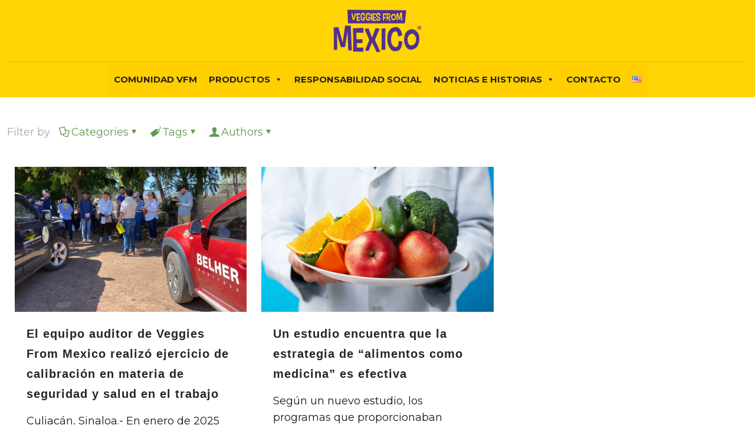

--- FILE ---
content_type: text/html; charset=UTF-8
request_url: https://veggiesfrommexico.com/es/tag/verduras-es/
body_size: 34490
content:
<!DOCTYPE html>
<html lang="es-MX" class="no-js " itemscope itemtype="https://schema.org/WebPage" >

<head>

<meta charset="UTF-8" />
<title>Verduras &#8211; Veggies From Mexico</title>
<meta name='robots' content='max-image-preview:large' />
<!-- Google Tag Manager -->
<script>(function(w,d,s,l,i){w[l]=w[l]||[];w[l].push({'gtm.start':
new Date().getTime(),event:'gtm.js'});var f=d.getElementsByTagName(s)[0],
j=d.createElement(s),dl=l!='dataLayer'?'&l='+l:'';j.async=true;j.src=
'https://www.googletagmanager.com/gtm.js?id='+i+dl;f.parentNode.insertBefore(j,f);
})(window,document,'script','dataLayer','GTM-PGBH28D');</script>
<!-- End Google Tag Manager -->
<!-- Meta Pixel Code -->
<script>
!function(f,b,e,v,n,t,s)
{if(f.fbq)return;n=f.fbq=function(){n.callMethod?
n.callMethod.apply(n,arguments):n.queue.push(arguments)};
if(!f._fbq)f._fbq=n;n.push=n;n.loaded=!0;n.version='2.0';
n.queue=[];t=b.createElement(e);t.async=!0;
t.src=v;s=b.getElementsByTagName(e)[0];
s.parentNode.insertBefore(t,s)}(window, document,'script',
'https://connect.facebook.net/en_US/fbevents.js');
fbq('init', '180238770424979');
fbq('track', 'PageView');
</script>
<noscript><img height="1" width="1" style="display:none"
src="https://www.facebook.com/tr?id=180238770424979&ev=PageView&noscript=1"
/></noscript>
<!-- End Meta Pixel Code --><meta name="format-detection" content="telephone=no">
<meta name="viewport" content="width=device-width, initial-scale=1, maximum-scale=1" />
<link rel="shortcut icon" href="https://veggiesfrommexico.com/wp-content/uploads/2021/06/Favicon-VFM-1.gif" type="image/x-icon" />
<meta name="theme-color" content="#ffffff" media="(prefers-color-scheme: light)">
<meta name="theme-color" content="#ffffff" media="(prefers-color-scheme: dark)">
<link rel='dns-prefetch' href='//stats.wp.com' />
<link rel='dns-prefetch' href='//fonts.googleapis.com' />
<link rel='preconnect' href='//c0.wp.com' />
<link rel='preconnect' href='//i0.wp.com' />
<link rel="alternate" type="application/rss+xml" title="Veggies From Mexico &raquo; Feed" href="https://veggiesfrommexico.com/es/feed/" />
<link rel="alternate" type="application/rss+xml" title="Veggies From Mexico &raquo; RSS de los comentarios" href="https://veggiesfrommexico.com/es/comments/feed/" />
<link rel="alternate" type="application/rss+xml" title="Veggies From Mexico &raquo; Verduras RSS de la etiqueta" href="https://veggiesfrommexico.com/es/tag/verduras-es/feed/" />
<style id='wp-img-auto-sizes-contain-inline-css' type='text/css'>
img:is([sizes=auto i],[sizes^="auto," i]){contain-intrinsic-size:3000px 1500px}
/*# sourceURL=wp-img-auto-sizes-contain-inline-css */
</style>
<style id='wp-emoji-styles-inline-css' type='text/css'>

	img.wp-smiley, img.emoji {
		display: inline !important;
		border: none !important;
		box-shadow: none !important;
		height: 1em !important;
		width: 1em !important;
		margin: 0 0.07em !important;
		vertical-align: -0.1em !important;
		background: none !important;
		padding: 0 !important;
	}
/*# sourceURL=wp-emoji-styles-inline-css */
</style>
<link rel='stylesheet' id='wp-block-library-css' href='https://c0.wp.com/c/6.9/wp-includes/css/dist/block-library/style.min.css' type='text/css' media='all' />
<style id='classic-theme-styles-inline-css' type='text/css'>
/*! This file is auto-generated */
.wp-block-button__link{color:#fff;background-color:#32373c;border-radius:9999px;box-shadow:none;text-decoration:none;padding:calc(.667em + 2px) calc(1.333em + 2px);font-size:1.125em}.wp-block-file__button{background:#32373c;color:#fff;text-decoration:none}
/*# sourceURL=/wp-includes/css/classic-themes.min.css */
</style>
<style id='ce4wp-subscribe-style-inline-css' type='text/css'>
.wp-block-ce4wp-subscribe{max-width:840px;margin:0 auto}.wp-block-ce4wp-subscribe .title{margin-bottom:0}.wp-block-ce4wp-subscribe .subTitle{margin-top:0;font-size:0.8em}.wp-block-ce4wp-subscribe .disclaimer{margin-top:5px;font-size:0.8em}.wp-block-ce4wp-subscribe .disclaimer .disclaimer-label{margin-left:10px}.wp-block-ce4wp-subscribe .inputBlock{width:100%;margin-bottom:10px}.wp-block-ce4wp-subscribe .inputBlock input{width:100%}.wp-block-ce4wp-subscribe .inputBlock label{display:inline-block}.wp-block-ce4wp-subscribe .submit-button{margin-top:25px;display:block}.wp-block-ce4wp-subscribe .required-text{display:inline-block;margin:0;padding:0;margin-left:0.3em}.wp-block-ce4wp-subscribe .onSubmission{height:0;max-width:840px;margin:0 auto}.wp-block-ce4wp-subscribe .firstNameSummary .lastNameSummary{text-transform:capitalize}.wp-block-ce4wp-subscribe .ce4wp-inline-notification{display:flex;flex-direction:row;align-items:center;padding:13px 10px;width:100%;height:40px;border-style:solid;border-color:orange;border-width:1px;border-left-width:4px;border-radius:3px;background:rgba(255,133,15,0.1);flex:none;order:0;flex-grow:1;margin:0px 0px}.wp-block-ce4wp-subscribe .ce4wp-inline-warning-text{font-style:normal;font-weight:normal;font-size:16px;line-height:20px;display:flex;align-items:center;color:#571600;margin-left:9px}.wp-block-ce4wp-subscribe .ce4wp-inline-warning-icon{color:orange}.wp-block-ce4wp-subscribe .ce4wp-inline-warning-arrow{color:#571600;margin-left:auto}.wp-block-ce4wp-subscribe .ce4wp-banner-clickable{cursor:pointer}.ce4wp-link{cursor:pointer}

.no-flex{display:block}.sub-header{margin-bottom:1em}


/*# sourceURL=https://veggiesfrommexico.com/wp-content/plugins/creative-mail-by-constant-contact/assets/js/block/subscribe.css */
</style>
<link rel='stylesheet' id='mediaelement-css' href='https://c0.wp.com/c/6.9/wp-includes/js/mediaelement/mediaelementplayer-legacy.min.css' type='text/css' media='all' />
<link rel='stylesheet' id='wp-mediaelement-css' href='https://c0.wp.com/c/6.9/wp-includes/js/mediaelement/wp-mediaelement.min.css' type='text/css' media='all' />
<style id='jetpack-sharing-buttons-style-inline-css' type='text/css'>
.jetpack-sharing-buttons__services-list{display:flex;flex-direction:row;flex-wrap:wrap;gap:0;list-style-type:none;margin:5px;padding:0}.jetpack-sharing-buttons__services-list.has-small-icon-size{font-size:12px}.jetpack-sharing-buttons__services-list.has-normal-icon-size{font-size:16px}.jetpack-sharing-buttons__services-list.has-large-icon-size{font-size:24px}.jetpack-sharing-buttons__services-list.has-huge-icon-size{font-size:36px}@media print{.jetpack-sharing-buttons__services-list{display:none!important}}.editor-styles-wrapper .wp-block-jetpack-sharing-buttons{gap:0;padding-inline-start:0}ul.jetpack-sharing-buttons__services-list.has-background{padding:1.25em 2.375em}
/*# sourceURL=https://veggiesfrommexico.com/wp-content/plugins/jetpack/_inc/blocks/sharing-buttons/view.css */
</style>
<style id='global-styles-inline-css' type='text/css'>
:root{--wp--preset--aspect-ratio--square: 1;--wp--preset--aspect-ratio--4-3: 4/3;--wp--preset--aspect-ratio--3-4: 3/4;--wp--preset--aspect-ratio--3-2: 3/2;--wp--preset--aspect-ratio--2-3: 2/3;--wp--preset--aspect-ratio--16-9: 16/9;--wp--preset--aspect-ratio--9-16: 9/16;--wp--preset--color--black: #000000;--wp--preset--color--cyan-bluish-gray: #abb8c3;--wp--preset--color--white: #ffffff;--wp--preset--color--pale-pink: #f78da7;--wp--preset--color--vivid-red: #cf2e2e;--wp--preset--color--luminous-vivid-orange: #ff6900;--wp--preset--color--luminous-vivid-amber: #fcb900;--wp--preset--color--light-green-cyan: #7bdcb5;--wp--preset--color--vivid-green-cyan: #00d084;--wp--preset--color--pale-cyan-blue: #8ed1fc;--wp--preset--color--vivid-cyan-blue: #0693e3;--wp--preset--color--vivid-purple: #9b51e0;--wp--preset--gradient--vivid-cyan-blue-to-vivid-purple: linear-gradient(135deg,rgb(6,147,227) 0%,rgb(155,81,224) 100%);--wp--preset--gradient--light-green-cyan-to-vivid-green-cyan: linear-gradient(135deg,rgb(122,220,180) 0%,rgb(0,208,130) 100%);--wp--preset--gradient--luminous-vivid-amber-to-luminous-vivid-orange: linear-gradient(135deg,rgb(252,185,0) 0%,rgb(255,105,0) 100%);--wp--preset--gradient--luminous-vivid-orange-to-vivid-red: linear-gradient(135deg,rgb(255,105,0) 0%,rgb(207,46,46) 100%);--wp--preset--gradient--very-light-gray-to-cyan-bluish-gray: linear-gradient(135deg,rgb(238,238,238) 0%,rgb(169,184,195) 100%);--wp--preset--gradient--cool-to-warm-spectrum: linear-gradient(135deg,rgb(74,234,220) 0%,rgb(151,120,209) 20%,rgb(207,42,186) 40%,rgb(238,44,130) 60%,rgb(251,105,98) 80%,rgb(254,248,76) 100%);--wp--preset--gradient--blush-light-purple: linear-gradient(135deg,rgb(255,206,236) 0%,rgb(152,150,240) 100%);--wp--preset--gradient--blush-bordeaux: linear-gradient(135deg,rgb(254,205,165) 0%,rgb(254,45,45) 50%,rgb(107,0,62) 100%);--wp--preset--gradient--luminous-dusk: linear-gradient(135deg,rgb(255,203,112) 0%,rgb(199,81,192) 50%,rgb(65,88,208) 100%);--wp--preset--gradient--pale-ocean: linear-gradient(135deg,rgb(255,245,203) 0%,rgb(182,227,212) 50%,rgb(51,167,181) 100%);--wp--preset--gradient--electric-grass: linear-gradient(135deg,rgb(202,248,128) 0%,rgb(113,206,126) 100%);--wp--preset--gradient--midnight: linear-gradient(135deg,rgb(2,3,129) 0%,rgb(40,116,252) 100%);--wp--preset--font-size--small: 13px;--wp--preset--font-size--medium: 20px;--wp--preset--font-size--large: 36px;--wp--preset--font-size--x-large: 42px;--wp--preset--spacing--20: 0.44rem;--wp--preset--spacing--30: 0.67rem;--wp--preset--spacing--40: 1rem;--wp--preset--spacing--50: 1.5rem;--wp--preset--spacing--60: 2.25rem;--wp--preset--spacing--70: 3.38rem;--wp--preset--spacing--80: 5.06rem;--wp--preset--shadow--natural: 6px 6px 9px rgba(0, 0, 0, 0.2);--wp--preset--shadow--deep: 12px 12px 50px rgba(0, 0, 0, 0.4);--wp--preset--shadow--sharp: 6px 6px 0px rgba(0, 0, 0, 0.2);--wp--preset--shadow--outlined: 6px 6px 0px -3px rgb(255, 255, 255), 6px 6px rgb(0, 0, 0);--wp--preset--shadow--crisp: 6px 6px 0px rgb(0, 0, 0);}:where(.is-layout-flex){gap: 0.5em;}:where(.is-layout-grid){gap: 0.5em;}body .is-layout-flex{display: flex;}.is-layout-flex{flex-wrap: wrap;align-items: center;}.is-layout-flex > :is(*, div){margin: 0;}body .is-layout-grid{display: grid;}.is-layout-grid > :is(*, div){margin: 0;}:where(.wp-block-columns.is-layout-flex){gap: 2em;}:where(.wp-block-columns.is-layout-grid){gap: 2em;}:where(.wp-block-post-template.is-layout-flex){gap: 1.25em;}:where(.wp-block-post-template.is-layout-grid){gap: 1.25em;}.has-black-color{color: var(--wp--preset--color--black) !important;}.has-cyan-bluish-gray-color{color: var(--wp--preset--color--cyan-bluish-gray) !important;}.has-white-color{color: var(--wp--preset--color--white) !important;}.has-pale-pink-color{color: var(--wp--preset--color--pale-pink) !important;}.has-vivid-red-color{color: var(--wp--preset--color--vivid-red) !important;}.has-luminous-vivid-orange-color{color: var(--wp--preset--color--luminous-vivid-orange) !important;}.has-luminous-vivid-amber-color{color: var(--wp--preset--color--luminous-vivid-amber) !important;}.has-light-green-cyan-color{color: var(--wp--preset--color--light-green-cyan) !important;}.has-vivid-green-cyan-color{color: var(--wp--preset--color--vivid-green-cyan) !important;}.has-pale-cyan-blue-color{color: var(--wp--preset--color--pale-cyan-blue) !important;}.has-vivid-cyan-blue-color{color: var(--wp--preset--color--vivid-cyan-blue) !important;}.has-vivid-purple-color{color: var(--wp--preset--color--vivid-purple) !important;}.has-black-background-color{background-color: var(--wp--preset--color--black) !important;}.has-cyan-bluish-gray-background-color{background-color: var(--wp--preset--color--cyan-bluish-gray) !important;}.has-white-background-color{background-color: var(--wp--preset--color--white) !important;}.has-pale-pink-background-color{background-color: var(--wp--preset--color--pale-pink) !important;}.has-vivid-red-background-color{background-color: var(--wp--preset--color--vivid-red) !important;}.has-luminous-vivid-orange-background-color{background-color: var(--wp--preset--color--luminous-vivid-orange) !important;}.has-luminous-vivid-amber-background-color{background-color: var(--wp--preset--color--luminous-vivid-amber) !important;}.has-light-green-cyan-background-color{background-color: var(--wp--preset--color--light-green-cyan) !important;}.has-vivid-green-cyan-background-color{background-color: var(--wp--preset--color--vivid-green-cyan) !important;}.has-pale-cyan-blue-background-color{background-color: var(--wp--preset--color--pale-cyan-blue) !important;}.has-vivid-cyan-blue-background-color{background-color: var(--wp--preset--color--vivid-cyan-blue) !important;}.has-vivid-purple-background-color{background-color: var(--wp--preset--color--vivid-purple) !important;}.has-black-border-color{border-color: var(--wp--preset--color--black) !important;}.has-cyan-bluish-gray-border-color{border-color: var(--wp--preset--color--cyan-bluish-gray) !important;}.has-white-border-color{border-color: var(--wp--preset--color--white) !important;}.has-pale-pink-border-color{border-color: var(--wp--preset--color--pale-pink) !important;}.has-vivid-red-border-color{border-color: var(--wp--preset--color--vivid-red) !important;}.has-luminous-vivid-orange-border-color{border-color: var(--wp--preset--color--luminous-vivid-orange) !important;}.has-luminous-vivid-amber-border-color{border-color: var(--wp--preset--color--luminous-vivid-amber) !important;}.has-light-green-cyan-border-color{border-color: var(--wp--preset--color--light-green-cyan) !important;}.has-vivid-green-cyan-border-color{border-color: var(--wp--preset--color--vivid-green-cyan) !important;}.has-pale-cyan-blue-border-color{border-color: var(--wp--preset--color--pale-cyan-blue) !important;}.has-vivid-cyan-blue-border-color{border-color: var(--wp--preset--color--vivid-cyan-blue) !important;}.has-vivid-purple-border-color{border-color: var(--wp--preset--color--vivid-purple) !important;}.has-vivid-cyan-blue-to-vivid-purple-gradient-background{background: var(--wp--preset--gradient--vivid-cyan-blue-to-vivid-purple) !important;}.has-light-green-cyan-to-vivid-green-cyan-gradient-background{background: var(--wp--preset--gradient--light-green-cyan-to-vivid-green-cyan) !important;}.has-luminous-vivid-amber-to-luminous-vivid-orange-gradient-background{background: var(--wp--preset--gradient--luminous-vivid-amber-to-luminous-vivid-orange) !important;}.has-luminous-vivid-orange-to-vivid-red-gradient-background{background: var(--wp--preset--gradient--luminous-vivid-orange-to-vivid-red) !important;}.has-very-light-gray-to-cyan-bluish-gray-gradient-background{background: var(--wp--preset--gradient--very-light-gray-to-cyan-bluish-gray) !important;}.has-cool-to-warm-spectrum-gradient-background{background: var(--wp--preset--gradient--cool-to-warm-spectrum) !important;}.has-blush-light-purple-gradient-background{background: var(--wp--preset--gradient--blush-light-purple) !important;}.has-blush-bordeaux-gradient-background{background: var(--wp--preset--gradient--blush-bordeaux) !important;}.has-luminous-dusk-gradient-background{background: var(--wp--preset--gradient--luminous-dusk) !important;}.has-pale-ocean-gradient-background{background: var(--wp--preset--gradient--pale-ocean) !important;}.has-electric-grass-gradient-background{background: var(--wp--preset--gradient--electric-grass) !important;}.has-midnight-gradient-background{background: var(--wp--preset--gradient--midnight) !important;}.has-small-font-size{font-size: var(--wp--preset--font-size--small) !important;}.has-medium-font-size{font-size: var(--wp--preset--font-size--medium) !important;}.has-large-font-size{font-size: var(--wp--preset--font-size--large) !important;}.has-x-large-font-size{font-size: var(--wp--preset--font-size--x-large) !important;}
:where(.wp-block-post-template.is-layout-flex){gap: 1.25em;}:where(.wp-block-post-template.is-layout-grid){gap: 1.25em;}
:where(.wp-block-term-template.is-layout-flex){gap: 1.25em;}:where(.wp-block-term-template.is-layout-grid){gap: 1.25em;}
:where(.wp-block-columns.is-layout-flex){gap: 2em;}:where(.wp-block-columns.is-layout-grid){gap: 2em;}
:root :where(.wp-block-pullquote){font-size: 1.5em;line-height: 1.6;}
/*# sourceURL=global-styles-inline-css */
</style>
<link rel='stylesheet' id='contact-form-7-css' href='https://veggiesfrommexico.com/wp-content/plugins/contact-form-7/includes/css/styles.css?ver=6.1.4' type='text/css' media='all' />
<link rel='stylesheet' id='cf7-extension-front-style-css' href='https://veggiesfrommexico.com/wp-content/plugins/extensions-for-cf7/assets/css/cf7-extension-front-style.css?ver=3.4.1' type='text/css' media='all' />
<link rel='stylesheet' id='megamenu-css' href='https://veggiesfrommexico.com/wp-content/uploads/maxmegamenu/style_es_mx.css?ver=f16814' type='text/css' media='all' />
<link rel='stylesheet' id='dashicons-css' href='https://c0.wp.com/c/6.9/wp-includes/css/dashicons.min.css' type='text/css' media='all' />
<link rel='stylesheet' id='mfn-be-css' href='https://veggiesfrommexico.com/wp-content/themes/betheme/css/be.css?ver=28.2.1' type='text/css' media='all' />
<link rel='stylesheet' id='mfn-animations-css' href='https://veggiesfrommexico.com/wp-content/themes/betheme/assets/animations/animations.min.css?ver=28.2.1' type='text/css' media='all' />
<link rel='stylesheet' id='mfn-font-awesome-css' href='https://veggiesfrommexico.com/wp-content/themes/betheme/fonts/fontawesome/fontawesome.css?ver=28.2.1' type='text/css' media='all' />
<link rel='stylesheet' id='mfn-responsive-css' href='https://veggiesfrommexico.com/wp-content/themes/betheme/css/responsive.css?ver=28.2.1' type='text/css' media='all' />
<link rel='stylesheet' id='mfn-fonts-css' href='https://fonts.googleapis.com/css?family=Montserrat%3A1%2C300%2C400%2C400italic%2C500%2C700%2C700italic%2C900%7CPoppins%3A1%2C300%2C400%2C400italic%2C500%2C700%2C700italic%2C900&#038;display=swap&#038;ver=6.9' type='text/css' media='all' />
<style id='mfn-dynamic-inline-css' type='text/css'>
@font-face{font-family:"Dimbo";src:url("https://veggiesfrommexico.com/wp-content/uploads/2021/04/dimbo_regular-webfont.woff") format("woff");font-weight:normal;font-style:normal;font-display:swap}
html{background-color:#ffffff}#Wrapper,#Content,.mfn-popup .mfn-popup-content,.mfn-off-canvas-sidebar .mfn-off-canvas-content-wrapper,.mfn-cart-holder,.mfn-header-login,#Top_bar .search_wrapper,#Top_bar .top_bar_right .mfn-live-search-box,.column_livesearch .mfn-live-search-wrapper,.column_livesearch .mfn-live-search-box{background-color:#ffffff}.layout-boxed.mfn-bebuilder-header.mfn-ui #Wrapper .mfn-only-sample-content{background-color:#ffffff}body:not(.template-slider) #Header{min-height:0px}body.header-below:not(.template-slider) #Header{padding-top:0px}#Footer .widgets_wrapper{padding:70px 0}.has-search-overlay.search-overlay-opened #search-overlay{background-color:rgba(0,0,0,0.6)}.elementor-page.elementor-default #Content .the_content .section_wrapper{max-width:100%}.elementor-page.elementor-default #Content .section.the_content{width:100%}.elementor-page.elementor-default #Content .section_wrapper .the_content_wrapper{margin-left:0;margin-right:0;width:100%}body,span.date_label,.timeline_items li h3 span,input[type="date"],input[type="text"],input[type="password"],input[type="tel"],input[type="email"],input[type="url"],textarea,select,.offer_li .title h3,.mfn-menu-item-megamenu{font-family:"Montserrat",-apple-system,BlinkMacSystemFont,"Segoe UI",Roboto,Oxygen-Sans,Ubuntu,Cantarell,"Helvetica Neue",sans-serif}.lead,.big{font-family:"Poppins",-apple-system,BlinkMacSystemFont,"Segoe UI",Roboto,Oxygen-Sans,Ubuntu,Cantarell,"Helvetica Neue",sans-serif}#menu > ul > li > a,#overlay-menu ul li a{font-family:"Montserrat",-apple-system,BlinkMacSystemFont,"Segoe UI",Roboto,Oxygen-Sans,Ubuntu,Cantarell,"Helvetica Neue",sans-serif}#Subheader .title{font-family:"Montserrat",-apple-system,BlinkMacSystemFont,"Segoe UI",Roboto,Oxygen-Sans,Ubuntu,Cantarell,"Helvetica Neue",sans-serif}h1,h2,h3,h4,.text-logo #logo{font-family:"Montserrat",-apple-system,BlinkMacSystemFont,"Segoe UI",Roboto,Oxygen-Sans,Ubuntu,Cantarell,"Helvetica Neue",sans-serif}h5,h6{font-family:"Montserrat",-apple-system,BlinkMacSystemFont,"Segoe UI",Roboto,Oxygen-Sans,Ubuntu,Cantarell,"Helvetica Neue",sans-serif}blockquote{font-family:"Montserrat",-apple-system,BlinkMacSystemFont,"Segoe UI",Roboto,Oxygen-Sans,Ubuntu,Cantarell,"Helvetica Neue",sans-serif}.chart_box .chart .num,.counter .desc_wrapper .number-wrapper,.how_it_works .image .number,.pricing-box .plan-header .price,.quick_fact .number-wrapper,.woocommerce .product div.entry-summary .price{font-family:"Montserrat",-apple-system,BlinkMacSystemFont,"Segoe UI",Roboto,Oxygen-Sans,Ubuntu,Cantarell,"Helvetica Neue",sans-serif}body,.mfn-menu-item-megamenu{font-size:18px;line-height:28px;font-weight:400;letter-spacing:0px}.lead,.big{font-size:28px;line-height:28px;font-weight:400;letter-spacing:0px}#menu > ul > li > a,#overlay-menu ul li a{font-size:15px;font-weight:600;letter-spacing:0px}#overlay-menu ul li a{line-height:22.5px}#Subheader .title{font-size:48px;line-height:70px;font-weight:700;letter-spacing:0px}h1,.text-logo #logo{font-size:60px;line-height:70px;font-weight:800;letter-spacing:2px}h2{font-size:40px;line-height:55px;font-weight:700;letter-spacing:2px}h3,.woocommerce ul.products li.product h3,.woocommerce #customer_login h2{font-size:30px;line-height:45px;font-weight:700;letter-spacing:1px}h4,.woocommerce .woocommerce-order-details__title,.woocommerce .wc-bacs-bank-details-heading,.woocommerce .woocommerce-customer-details h2{font-size:20px;line-height:34px;font-weight:700;letter-spacing:1px}h5{font-size:18px;line-height:30px;font-weight:700;letter-spacing:1px}h6{font-size:15px;line-height:25px;font-weight:400;letter-spacing:1px}#Intro .intro-title{font-size:70px;line-height:70px;font-weight:400;letter-spacing:0px}@media only screen and (min-width:768px) and (max-width:959px){body,.mfn-menu-item-megamenu{font-size:18px;line-height:28px;font-weight:400;letter-spacing:0px}.lead,.big{font-size:28px;line-height:28px;font-weight:400;letter-spacing:0px}#menu > ul > li > a,#overlay-menu ul li a{font-size:15px;font-weight:600;letter-spacing:0px}#overlay-menu ul li a{line-height:22.5px}#Subheader .title{font-size:48px;line-height:70px;font-weight:700;letter-spacing:0px}h1,.text-logo #logo{font-size:60px;line-height:70px;font-weight:800;letter-spacing:2px}h2{font-size:40px;line-height:55px;font-weight:700;letter-spacing:2px}h3,.woocommerce ul.products li.product h3,.woocommerce #customer_login h2{font-size:30px;line-height:45px;font-weight:700;letter-spacing:1px}h4,.woocommerce .woocommerce-order-details__title,.woocommerce .wc-bacs-bank-details-heading,.woocommerce .woocommerce-customer-details h2{font-size:20px;line-height:34px;font-weight:700;letter-spacing:1px}h5{font-size:18px;line-height:30px;font-weight:700;letter-spacing:1px}h6{font-size:15px;line-height:25px;font-weight:400;letter-spacing:1px}#Intro .intro-title{font-size:70px;line-height:70px;font-weight:400;letter-spacing:0px}blockquote{font-size:15px}.chart_box .chart .num{font-size:45px;line-height:45px}.counter .desc_wrapper .number-wrapper{font-size:45px;line-height:45px}.counter .desc_wrapper .title{font-size:14px;line-height:18px}.faq .question .title{font-size:14px}.fancy_heading .title{font-size:38px;line-height:38px}.offer .offer_li .desc_wrapper .title h3{font-size:32px;line-height:32px}.offer_thumb_ul li.offer_thumb_li .desc_wrapper .title h3{font-size:32px;line-height:32px}.pricing-box .plan-header h2{font-size:27px;line-height:27px}.pricing-box .plan-header .price > span{font-size:40px;line-height:40px}.pricing-box .plan-header .price sup.currency{font-size:18px;line-height:18px}.pricing-box .plan-header .price sup.period{font-size:14px;line-height:14px}.quick_fact .number-wrapper{font-size:80px;line-height:80px}.trailer_box .desc h2{font-size:27px;line-height:27px}.widget > h3{font-size:17px;line-height:20px}}@media only screen and (min-width:480px) and (max-width:767px){body,.mfn-menu-item-megamenu{font-size:18px;line-height:28px;font-weight:400;letter-spacing:0px}.lead,.big{font-size:28px;line-height:28px;font-weight:400;letter-spacing:0px}#menu > ul > li > a,#overlay-menu ul li a{font-size:15px;font-weight:600;letter-spacing:0px}#overlay-menu ul li a{line-height:22.5px}#Subheader .title{font-size:48px;line-height:70px;font-weight:700;letter-spacing:0px}h1,.text-logo #logo{font-size:60px;line-height:70px;font-weight:800;letter-spacing:2px}h2{font-size:40px;line-height:55px;font-weight:700;letter-spacing:2px}h3,.woocommerce ul.products li.product h3,.woocommerce #customer_login h2{font-size:30px;line-height:45px;font-weight:700;letter-spacing:1px}h4,.woocommerce .woocommerce-order-details__title,.woocommerce .wc-bacs-bank-details-heading,.woocommerce .woocommerce-customer-details h2{font-size:20px;line-height:34px;font-weight:700;letter-spacing:1px}h5{font-size:18px;line-height:30px;font-weight:700;letter-spacing:1px}h6{font-size:15px;line-height:25px;font-weight:400;letter-spacing:1px}#Intro .intro-title{font-size:70px;line-height:70px;font-weight:400;letter-spacing:0px}blockquote{font-size:14px}.chart_box .chart .num{font-size:40px;line-height:40px}.counter .desc_wrapper .number-wrapper{font-size:40px;line-height:40px}.counter .desc_wrapper .title{font-size:13px;line-height:16px}.faq .question .title{font-size:13px}.fancy_heading .title{font-size:34px;line-height:34px}.offer .offer_li .desc_wrapper .title h3{font-size:28px;line-height:28px}.offer_thumb_ul li.offer_thumb_li .desc_wrapper .title h3{font-size:28px;line-height:28px}.pricing-box .plan-header h2{font-size:24px;line-height:24px}.pricing-box .plan-header .price > span{font-size:34px;line-height:34px}.pricing-box .plan-header .price sup.currency{font-size:16px;line-height:16px}.pricing-box .plan-header .price sup.period{font-size:13px;line-height:13px}.quick_fact .number-wrapper{font-size:70px;line-height:70px}.trailer_box .desc h2{font-size:24px;line-height:24px}.widget > h3{font-size:16px;line-height:19px}}@media only screen and (max-width:479px){body,.mfn-menu-item-megamenu{font-size:18px;line-height:28px;font-weight:400;letter-spacing:0px}.lead,.big{font-size:28px;line-height:28px;font-weight:400;letter-spacing:0px}#menu > ul > li > a,#overlay-menu ul li a{font-size:15px;font-weight:600;letter-spacing:0px}#overlay-menu ul li a{line-height:22.5px}#Subheader .title{font-size:48px;line-height:70px;font-weight:700;letter-spacing:0px}h1,.text-logo #logo{font-size:60px;line-height:70px;font-weight:800;letter-spacing:2px}h2{font-size:40px;line-height:55px;font-weight:700;letter-spacing:2px}h3,.woocommerce ul.products li.product h3,.woocommerce #customer_login h2{font-size:30px;line-height:45px;font-weight:700;letter-spacing:1px}h4,.woocommerce .woocommerce-order-details__title,.woocommerce .wc-bacs-bank-details-heading,.woocommerce .woocommerce-customer-details h2{font-size:20px;line-height:34px;font-weight:700;letter-spacing:1px}h5{font-size:18px;line-height:30px;font-weight:700;letter-spacing:1px}h6{font-size:15px;line-height:25px;font-weight:400;letter-spacing:1px}#Intro .intro-title{font-size:70px;line-height:70px;font-weight:400;letter-spacing:0px}blockquote{font-size:13px}.chart_box .chart .num{font-size:35px;line-height:35px}.counter .desc_wrapper .number-wrapper{font-size:35px;line-height:35px}.counter .desc_wrapper .title{font-size:13px;line-height:26px}.faq .question .title{font-size:13px}.fancy_heading .title{font-size:30px;line-height:30px}.offer .offer_li .desc_wrapper .title h3{font-size:26px;line-height:26px}.offer_thumb_ul li.offer_thumb_li .desc_wrapper .title h3{font-size:26px;line-height:26px}.pricing-box .plan-header h2{font-size:21px;line-height:21px}.pricing-box .plan-header .price > span{font-size:32px;line-height:32px}.pricing-box .plan-header .price sup.currency{font-size:14px;line-height:14px}.pricing-box .plan-header .price sup.period{font-size:13px;line-height:13px}.quick_fact .number-wrapper{font-size:60px;line-height:60px}.trailer_box .desc h2{font-size:21px;line-height:21px}.widget > h3{font-size:15px;line-height:18px}}.with_aside .sidebar.columns{width:25%}.with_aside .sections_group{width:75%}.aside_both .sidebar.columns{width:20%}.aside_both .sidebar.sidebar-1{margin-left:-80%}.aside_both .sections_group{width:60%;margin-left:20%}@media only screen and (min-width:1240px){#Wrapper,.with_aside .content_wrapper{max-width:1700px}body.layout-boxed.mfn-header-scrolled .mfn-header-tmpl.mfn-sticky-layout-width{max-width:1700px;left:0;right:0;margin-left:auto;margin-right:auto}body.layout-boxed:not(.mfn-header-scrolled) .mfn-header-tmpl.mfn-header-layout-width,body.layout-boxed .mfn-header-tmpl.mfn-header-layout-width:not(.mfn-hasSticky){max-width:1700px;left:0;right:0;margin-left:auto;margin-right:auto}body.layout-boxed.mfn-bebuilder-header.mfn-ui .mfn-only-sample-content{max-width:1700px;margin-left:auto;margin-right:auto}.section_wrapper,.container{max-width:1680px}.layout-boxed.header-boxed #Top_bar.is-sticky{max-width:1700px}}@media only screen and (max-width:767px){#Wrapper{max-width:calc(100% - 67px)}.content_wrapper .section_wrapper,.container,.four.columns .widget-area{max-width:550px !important;padding-left:33px;padding-right:33px}}body{--mfn-button-font-family:inherit;--mfn-button-font-size:18px;--mfn-button-font-weight:400;--mfn-button-font-style:inherit;--mfn-button-letter-spacing:0px;--mfn-button-padding:16px 20px 16px 20px;--mfn-button-border-width:0;--mfn-button-border-radius:5px 5px 5px 5px;--mfn-button-gap:10px;--mfn-button-transition:0.2s;--mfn-button-color:#747474;--mfn-button-color-hover:#747474;--mfn-button-bg:#f7f7f7;--mfn-button-bg-hover:#eaeaea;--mfn-button-border-color:transparent;--mfn-button-border-color-hover:transparent;--mfn-button-icon-color:#747474;--mfn-button-icon-color-hover:#747474;--mfn-button-box-shadow:unset;--mfn-button-theme-color:#ffffff;--mfn-button-theme-color-hover:#ffffff;--mfn-button-theme-bg:#5e9b50;--mfn-button-theme-bg-hover:#518e43;--mfn-button-theme-border-color:transparent;--mfn-button-theme-border-color-hover:transparent;--mfn-button-theme-icon-color:#ffffff;--mfn-button-theme-icon-color-hover:#ffffff;--mfn-button-theme-box-shadow:unset;--mfn-button-shop-color:#ffffff;--mfn-button-shop-color-hover:#ffffff;--mfn-button-shop-bg:#5e9b50;--mfn-button-shop-bg-hover:#518e43;--mfn-button-shop-border-color:transparent;--mfn-button-shop-border-color-hover:transparent;--mfn-button-shop-icon-color:#626262;--mfn-button-shop-icon-color-hover:#626262;--mfn-button-shop-box-shadow:unset;--mfn-button-action-color:#ffffff;--mfn-button-action-color-hover:#ffffff;--mfn-button-action-bg:#0089f7;--mfn-button-action-bg-hover:#007cea;--mfn-button-action-border-color:transparent;--mfn-button-action-border-color-hover:transparent;--mfn-button-action-icon-color:#626262;--mfn-button-action-icon-color-hover:#626262;--mfn-button-action-box-shadow:unset;--mfn-product-list-gallery-slider-arrow-bg:#fff;--mfn-product-list-gallery-slider-arrow-bg-hover:#fff;--mfn-product-list-gallery-slider-arrow-color:#000;--mfn-product-list-gallery-slider-arrow-color-hover:#000;--mfn-product-list-gallery-slider-dots-bg:rgba(0,0,0,0.3);--mfn-product-list-gallery-slider-dots-bg-active:#000;--mfn-product-list-gallery-slider-padination-bg:transparent;--mfn-product-list-gallery-slider-dots-size:8px;--mfn-product-list-gallery-slider-nav-border-radius:0px;--mfn-product-list-gallery-slider-nav-offset:0px;--mfn-product-list-gallery-slider-dots-gap:5px}@media only screen and (max-width:959px){body{}}@media only screen and (max-width:768px){body{}}.mfn-cookies,.mfn-cookies-reopen{--mfn-gdpr2-container-text-color:#626262;--mfn-gdpr2-container-strong-color:#07070a;--mfn-gdpr2-container-bg:#ffffff;--mfn-gdpr2-container-overlay:rgba(25,37,48,0.6);--mfn-gdpr2-details-box-bg:#fbfbfb;--mfn-gdpr2-details-switch-bg:#00032a;--mfn-gdpr2-details-switch-bg-active:#5acb65;--mfn-gdpr2-tabs-text-color:#07070a;--mfn-gdpr2-tabs-text-color-active:#0089f7;--mfn-gdpr2-tabs-border:rgba(8,8,14,0.1);--mfn-gdpr2-buttons-box-bg:#fbfbfb;--mfn-gdpr2-reopen-background:#fff;--mfn-gdpr2-reopen-color:#222}#Top_bar #logo,.header-fixed #Top_bar #logo,.header-plain #Top_bar #logo,.header-transparent #Top_bar #logo{height:40px;line-height:40px;padding:15px 0}.logo-overflow #Top_bar:not(.is-sticky) .logo{height:70px}#Top_bar .menu > li > a{padding:5px 0}.menu-highlight:not(.header-creative) #Top_bar .menu > li > a{margin:10px 0}.header-plain:not(.menu-highlight) #Top_bar .menu > li > a span:not(.description){line-height:70px}.header-fixed #Top_bar .menu > li > a{padding:20px 0}@media only screen and (max-width:767px){.mobile-header-mini #Top_bar #logo{height:50px!important;line-height:50px!important;margin:5px 0}}#Top_bar #logo img.svg{width:100px}.image_frame,.wp-caption{border-width:0px}.alert{border-radius:0px}#Top_bar .top_bar_right .top-bar-right-input input{width:200px}.mfn-live-search-box .mfn-live-search-list{max-height:300px}#Side_slide{right:-250px;width:250px}#Side_slide.left{left:-250px}.blog-teaser li .desc-wrapper .desc{background-position-y:-1px}.mfn-free-delivery-info{--mfn-free-delivery-bar:#5e9b50;--mfn-free-delivery-bg:rgba(0,0,0,0.1);--mfn-free-delivery-achieved:#5e9b50}#back_to_top i{color:#65666C}.mfn-product-list-gallery-slider .mfn-product-list-gallery-slider-arrow{display:flex}@media only screen and ( max-width:767px ){}@media only screen and (min-width:768px){body:not(.header-simple) #Top_bar #menu{display:block!important}.tr-menu #Top_bar #menu{background:none!important}#Top_bar .menu > li > ul.mfn-megamenu > li{float:left}#Top_bar .menu > li > ul.mfn-megamenu > li.mfn-megamenu-cols-1{width:100%}#Top_bar .menu > li > ul.mfn-megamenu > li.mfn-megamenu-cols-2{width:50%}#Top_bar .menu > li > ul.mfn-megamenu > li.mfn-megamenu-cols-3{width:33.33%}#Top_bar .menu > li > ul.mfn-megamenu > li.mfn-megamenu-cols-4{width:25%}#Top_bar .menu > li > ul.mfn-megamenu > li.mfn-megamenu-cols-5{width:20%}#Top_bar .menu > li > ul.mfn-megamenu > li.mfn-megamenu-cols-6{width:16.66%}#Top_bar .menu > li > ul.mfn-megamenu > li > ul{display:block!important;position:inherit;left:auto;top:auto;border-width:0 1px 0 0}#Top_bar .menu > li > ul.mfn-megamenu > li:last-child > ul{border:0}#Top_bar .menu > li > ul.mfn-megamenu > li > ul li{width:auto}#Top_bar .menu > li > ul.mfn-megamenu a.mfn-megamenu-title{text-transform:uppercase;font-weight:400;background:none}#Top_bar .menu > li > ul.mfn-megamenu a .menu-arrow{display:none}.menuo-right #Top_bar .menu > li > ul.mfn-megamenu{left:0;width:98%!important;margin:0 1%;padding:20px 0}.menuo-right #Top_bar .menu > li > ul.mfn-megamenu-bg{box-sizing:border-box}#Top_bar .menu > li > ul.mfn-megamenu-bg{padding:20px 166px 20px 20px;background-repeat:no-repeat;background-position:right bottom}.rtl #Top_bar .menu > li > ul.mfn-megamenu-bg{padding-left:166px;padding-right:20px;background-position:left bottom}#Top_bar .menu > li > ul.mfn-megamenu-bg > li{background:none}#Top_bar .menu > li > ul.mfn-megamenu-bg > li a{border:none}#Top_bar .menu > li > ul.mfn-megamenu-bg > li > ul{background:none!important;-webkit-box-shadow:0 0 0 0;-moz-box-shadow:0 0 0 0;box-shadow:0 0 0 0}.mm-vertical #Top_bar .container{position:relative}.mm-vertical #Top_bar .top_bar_left{position:static}.mm-vertical #Top_bar .menu > li ul{box-shadow:0 0 0 0 transparent!important;background-image:none}.mm-vertical #Top_bar .menu > li > ul.mfn-megamenu{padding:20px 0}.mm-vertical.header-plain #Top_bar .menu > li > ul.mfn-megamenu{width:100%!important;margin:0}.mm-vertical #Top_bar .menu > li > ul.mfn-megamenu > li{display:table-cell;float:none!important;width:10%;padding:0 15px;border-right:1px solid rgba(0,0,0,0.05)}.mm-vertical #Top_bar .menu > li > ul.mfn-megamenu > li:last-child{border-right-width:0}.mm-vertical #Top_bar .menu > li > ul.mfn-megamenu > li.hide-border{border-right-width:0}.mm-vertical #Top_bar .menu > li > ul.mfn-megamenu > li a{border-bottom-width:0;padding:9px 15px;line-height:120%}.mm-vertical #Top_bar .menu > li > ul.mfn-megamenu a.mfn-megamenu-title{font-weight:700}.rtl .mm-vertical #Top_bar .menu > li > ul.mfn-megamenu > li:first-child{border-right-width:0}.rtl .mm-vertical #Top_bar .menu > li > ul.mfn-megamenu > li:last-child{border-right-width:1px}body.header-shop #Top_bar #menu{display:flex!important;background-color:transparent}.header-shop #Top_bar.is-sticky .top_bar_row_second{display:none}.header-plain:not(.menuo-right) #Header .top_bar_left{width:auto!important}.header-stack.header-center #Top_bar #menu{display:inline-block!important}.header-simple #Top_bar #menu{display:none;height:auto;width:300px;bottom:auto;top:100%;right:1px;position:absolute;margin:0}.header-simple #Header a.responsive-menu-toggle{display:block;right:10px}.header-simple #Top_bar #menu > ul{width:100%;float:left}.header-simple #Top_bar #menu ul li{width:100%;padding-bottom:0;border-right:0;position:relative}.header-simple #Top_bar #menu ul li a{padding:0 20px;margin:0;display:block;height:auto;line-height:normal;border:none}.header-simple #Top_bar #menu ul li a:not(.menu-toggle):after{display:none}.header-simple #Top_bar #menu ul li a span{border:none;line-height:44px;display:inline;padding:0}.header-simple #Top_bar #menu ul li.submenu .menu-toggle{display:block;position:absolute;right:0;top:0;width:44px;height:44px;line-height:44px;font-size:30px;font-weight:300;text-align:center;cursor:pointer;color:#444;opacity:0.33;transform:unset}.header-simple #Top_bar #menu ul li.submenu .menu-toggle:after{content:"+";position:static}.header-simple #Top_bar #menu ul li.hover > .menu-toggle:after{content:"-"}.header-simple #Top_bar #menu ul li.hover a{border-bottom:0}.header-simple #Top_bar #menu ul.mfn-megamenu li .menu-toggle{display:none}.header-simple #Top_bar #menu ul li ul{position:relative!important;left:0!important;top:0;padding:0;margin:0!important;width:auto!important;background-image:none}.header-simple #Top_bar #menu ul li ul li{width:100%!important;display:block;padding:0}.header-simple #Top_bar #menu ul li ul li a{padding:0 20px 0 30px}.header-simple #Top_bar #menu ul li ul li a .menu-arrow{display:none}.header-simple #Top_bar #menu ul li ul li a span{padding:0}.header-simple #Top_bar #menu ul li ul li a span:after{display:none!important}.header-simple #Top_bar .menu > li > ul.mfn-megamenu a.mfn-megamenu-title{text-transform:uppercase;font-weight:400}.header-simple #Top_bar .menu > li > ul.mfn-megamenu > li > ul{display:block!important;position:inherit;left:auto;top:auto}.header-simple #Top_bar #menu ul li ul li ul{border-left:0!important;padding:0;top:0}.header-simple #Top_bar #menu ul li ul li ul li a{padding:0 20px 0 40px}.rtl.header-simple #Top_bar #menu{left:1px;right:auto}.rtl.header-simple #Top_bar a.responsive-menu-toggle{left:10px;right:auto}.rtl.header-simple #Top_bar #menu ul li.submenu .menu-toggle{left:0;right:auto}.rtl.header-simple #Top_bar #menu ul li ul{left:auto!important;right:0!important}.rtl.header-simple #Top_bar #menu ul li ul li a{padding:0 30px 0 20px}.rtl.header-simple #Top_bar #menu ul li ul li ul li a{padding:0 40px 0 20px}.menu-highlight #Top_bar .menu > li{margin:0 2px}.menu-highlight:not(.header-creative) #Top_bar .menu > li > a{padding:0;-webkit-border-radius:5px;border-radius:5px}.menu-highlight #Top_bar .menu > li > a:after{display:none}.menu-highlight #Top_bar .menu > li > a span:not(.description){line-height:50px}.menu-highlight #Top_bar .menu > li > a span.description{display:none}.menu-highlight.header-stack #Top_bar .menu > li > a{margin:10px 0!important}.menu-highlight.header-stack #Top_bar .menu > li > a span:not(.description){line-height:40px}.menu-highlight.header-simple #Top_bar #menu ul li,.menu-highlight.header-creative #Top_bar #menu ul li{margin:0}.menu-highlight.header-simple #Top_bar #menu ul li > a,.menu-highlight.header-creative #Top_bar #menu ul li > a{-webkit-border-radius:0;border-radius:0}.menu-highlight:not(.header-fixed):not(.header-simple) #Top_bar.is-sticky .menu > li > a{margin:10px 0!important;padding:5px 0!important}.menu-highlight:not(.header-fixed):not(.header-simple) #Top_bar.is-sticky .menu > li > a span{line-height:30px!important}.header-modern.menu-highlight.menuo-right .menu_wrapper{margin-right:20px}.menu-line-below #Top_bar .menu > li > a:not(.menu-toggle):after{top:auto;bottom:-4px}.menu-line-below #Top_bar.is-sticky .menu > li > a:not(.menu-toggle):after{top:auto;bottom:-4px}.menu-line-below-80 #Top_bar:not(.is-sticky) .menu > li > a:not(.menu-toggle):after{height:4px;left:10%;top:50%;margin-top:20px;width:80%}.menu-line-below-80-1 #Top_bar:not(.is-sticky) .menu > li > a:not(.menu-toggle):after{height:1px;left:10%;top:50%;margin-top:20px;width:80%}.menu-link-color #Top_bar .menu > li > a:not(.menu-toggle):after{display:none!important}.menu-arrow-top #Top_bar .menu > li > a:after{background:none repeat scroll 0 0 rgba(0,0,0,0)!important;border-color:#ccc transparent transparent;border-style:solid;border-width:7px 7px 0;display:block;height:0;left:50%;margin-left:-7px;top:0!important;width:0}.menu-arrow-top #Top_bar.is-sticky .menu > li > a:after{top:0!important}.menu-arrow-bottom #Top_bar .menu > li > a:after{background:none!important;border-color:transparent transparent #ccc;border-style:solid;border-width:0 7px 7px;display:block;height:0;left:50%;margin-left:-7px;top:auto;bottom:0;width:0}.menu-arrow-bottom #Top_bar.is-sticky .menu > li > a:after{top:auto;bottom:0}.menuo-no-borders #Top_bar .menu > li > a span{border-width:0!important}.menuo-no-borders #Header_creative #Top_bar .menu > li > a span{border-bottom-width:0}.menuo-no-borders.header-plain #Top_bar a#header_cart,.menuo-no-borders.header-plain #Top_bar a#search_button,.menuo-no-borders.header-plain #Top_bar .wpml-languages,.menuo-no-borders.header-plain #Top_bar a.action_button{border-width:0}.menuo-right #Top_bar .menu_wrapper{float:right}.menuo-right.header-stack:not(.header-center) #Top_bar .menu_wrapper{margin-right:150px}body.header-creative{padding-left:50px}body.header-creative.header-open{padding-left:250px}body.error404,body.under-construction,body.elementor-maintenance-mode,body.template-blank,body.under-construction.header-rtl.header-creative.header-open{padding-left:0!important;padding-right:0!important}.header-creative.footer-fixed #Footer,.header-creative.footer-sliding #Footer,.header-creative.footer-stick #Footer.is-sticky{box-sizing:border-box;padding-left:50px}.header-open.footer-fixed #Footer,.header-open.footer-sliding #Footer,.header-creative.footer-stick #Footer.is-sticky{padding-left:250px}.header-rtl.header-creative.footer-fixed #Footer,.header-rtl.header-creative.footer-sliding #Footer,.header-rtl.header-creative.footer-stick #Footer.is-sticky{padding-left:0;padding-right:50px}.header-rtl.header-open.footer-fixed #Footer,.header-rtl.header-open.footer-sliding #Footer,.header-rtl.header-creative.footer-stick #Footer.is-sticky{padding-right:250px}#Header_creative{background-color:#fff;position:fixed;width:250px;height:100%;left:-200px;top:0;z-index:9002;-webkit-box-shadow:2px 0 4px 2px rgba(0,0,0,.15);box-shadow:2px 0 4px 2px rgba(0,0,0,.15)}#Header_creative .container{width:100%}#Header_creative .creative-wrapper{opacity:0;margin-right:50px}#Header_creative a.creative-menu-toggle{display:block;width:34px;height:34px;line-height:34px;font-size:22px;text-align:center;position:absolute;top:10px;right:8px;border-radius:3px}.admin-bar #Header_creative a.creative-menu-toggle{top:42px}#Header_creative #Top_bar{position:static;width:100%}#Header_creative #Top_bar .top_bar_left{width:100%!important;float:none}#Header_creative #Top_bar .logo{float:none;text-align:center;margin:15px 0}#Header_creative #Top_bar #menu{background-color:transparent}#Header_creative #Top_bar .menu_wrapper{float:none;margin:0 0 30px}#Header_creative #Top_bar .menu > li{width:100%;float:none;position:relative}#Header_creative #Top_bar .menu > li > a{padding:0;text-align:center}#Header_creative #Top_bar .menu > li > a:after{display:none}#Header_creative #Top_bar .menu > li > a span{border-right:0;border-bottom-width:1px;line-height:38px}#Header_creative #Top_bar .menu li ul{left:100%;right:auto;top:0;box-shadow:2px 2px 2px 0 rgba(0,0,0,0.03);-webkit-box-shadow:2px 2px 2px 0 rgba(0,0,0,0.03)}#Header_creative #Top_bar .menu > li > ul.mfn-megamenu{margin:0;width:700px!important}#Header_creative #Top_bar .menu > li > ul.mfn-megamenu > li > ul{left:0}#Header_creative #Top_bar .menu li ul li a{padding-top:9px;padding-bottom:8px}#Header_creative #Top_bar .menu li ul li ul{top:0}#Header_creative #Top_bar .menu > li > a span.description{display:block;font-size:13px;line-height:28px!important;clear:both}.menuo-arrows #Top_bar .menu > li.submenu > a > span:after{content:unset!important}#Header_creative #Top_bar .top_bar_right{width:100%!important;float:left;height:auto;margin-bottom:35px;text-align:center;padding:0 20px;top:0;-webkit-box-sizing:border-box;-moz-box-sizing:border-box;box-sizing:border-box}#Header_creative #Top_bar .top_bar_right:before{content:none}#Header_creative #Top_bar .top_bar_right .top_bar_right_wrapper{flex-wrap:wrap;justify-content:center}#Header_creative #Top_bar .top_bar_right .top-bar-right-icon,#Header_creative #Top_bar .top_bar_right .wpml-languages,#Header_creative #Top_bar .top_bar_right .top-bar-right-button,#Header_creative #Top_bar .top_bar_right .top-bar-right-input{min-height:30px;margin:5px}#Header_creative #Top_bar .search_wrapper{left:100%;top:auto}#Header_creative #Top_bar .banner_wrapper{display:block;text-align:center}#Header_creative #Top_bar .banner_wrapper img{max-width:100%;height:auto;display:inline-block}#Header_creative #Action_bar{display:none;position:absolute;bottom:0;top:auto;clear:both;padding:0 20px;box-sizing:border-box}#Header_creative #Action_bar .contact_details{width:100%;text-align:center;margin-bottom:20px}#Header_creative #Action_bar .contact_details li{padding:0}#Header_creative #Action_bar .social{float:none;text-align:center;padding:5px 0 15px}#Header_creative #Action_bar .social li{margin-bottom:2px}#Header_creative #Action_bar .social-menu{float:none;text-align:center}#Header_creative #Action_bar .social-menu li{border-color:rgba(0,0,0,.1)}#Header_creative .social li a{color:rgba(0,0,0,.5)}#Header_creative .social li a:hover{color:#000}#Header_creative .creative-social{position:absolute;bottom:10px;right:0;width:50px}#Header_creative .creative-social li{display:block;float:none;width:100%;text-align:center;margin-bottom:5px}.header-creative .fixed-nav.fixed-nav-prev{margin-left:50px}.header-creative.header-open .fixed-nav.fixed-nav-prev{margin-left:250px}.menuo-last #Header_creative #Top_bar .menu li.last ul{top:auto;bottom:0}.header-open #Header_creative{left:0}.header-open #Header_creative .creative-wrapper{opacity:1;margin:0!important}.header-open #Header_creative .creative-menu-toggle,.header-open #Header_creative .creative-social{display:none}.header-open #Header_creative #Action_bar{display:block}body.header-rtl.header-creative{padding-left:0;padding-right:50px}.header-rtl #Header_creative{left:auto;right:-200px}.header-rtl #Header_creative .creative-wrapper{margin-left:50px;margin-right:0}.header-rtl #Header_creative a.creative-menu-toggle{left:8px;right:auto}.header-rtl #Header_creative .creative-social{left:0;right:auto}.header-rtl #Footer #back_to_top.sticky{right:125px}.header-rtl #popup_contact{right:70px}.header-rtl #Header_creative #Top_bar .menu li ul{left:auto;right:100%}.header-rtl #Header_creative #Top_bar .search_wrapper{left:auto;right:100%}.header-rtl .fixed-nav.fixed-nav-prev{margin-left:0!important}.header-rtl .fixed-nav.fixed-nav-next{margin-right:50px}body.header-rtl.header-creative.header-open{padding-left:0;padding-right:250px!important}.header-rtl.header-open #Header_creative{left:auto;right:0}.header-rtl.header-open #Footer #back_to_top.sticky{right:325px}.header-rtl.header-open #popup_contact{right:270px}.header-rtl.header-open .fixed-nav.fixed-nav-next{margin-right:250px}#Header_creative.active{left:-1px}.header-rtl #Header_creative.active{left:auto;right:-1px}#Header_creative.active .creative-wrapper{opacity:1;margin:0}.header-creative .vc_row[data-vc-full-width]{padding-left:50px}.header-creative.header-open .vc_row[data-vc-full-width]{padding-left:250px}.header-open .vc_parallax .vc_parallax-inner{left:auto;width:calc(100% - 250px)}.header-open.header-rtl .vc_parallax .vc_parallax-inner{left:0;right:auto}#Header_creative.scroll{height:100%;overflow-y:auto}#Header_creative.scroll:not(.dropdown) .menu li ul{display:none!important}#Header_creative.scroll #Action_bar{position:static}#Header_creative.dropdown{outline:none}#Header_creative.dropdown #Top_bar .menu_wrapper{float:left;width:100%}#Header_creative.dropdown #Top_bar #menu ul li{position:relative;float:left}#Header_creative.dropdown #Top_bar #menu ul li a:not(.menu-toggle):after{display:none}#Header_creative.dropdown #Top_bar #menu ul li a span{line-height:38px;padding:0}#Header_creative.dropdown #Top_bar #menu ul li.submenu .menu-toggle{display:block;position:absolute;right:0;top:0;width:38px;height:38px;line-height:38px;font-size:26px;font-weight:300;text-align:center;cursor:pointer;color:#444;opacity:0.33;z-index:203}#Header_creative.dropdown #Top_bar #menu ul li.submenu .menu-toggle:after{content:"+";position:static}#Header_creative.dropdown #Top_bar #menu ul li.hover > .menu-toggle:after{content:"-"}#Header_creative.dropdown #Top_bar #menu ul.sub-menu li:not(:last-of-type) a{border-bottom:0}#Header_creative.dropdown #Top_bar #menu ul.mfn-megamenu li .menu-toggle{display:none}#Header_creative.dropdown #Top_bar #menu ul li ul{position:relative!important;left:0!important;top:0;padding:0;margin-left:0!important;width:auto!important;background-image:none}#Header_creative.dropdown #Top_bar #menu ul li ul li{width:100%!important}#Header_creative.dropdown #Top_bar #menu ul li ul li a{padding:0 10px;text-align:center}#Header_creative.dropdown #Top_bar #menu ul li ul li a .menu-arrow{display:none}#Header_creative.dropdown #Top_bar #menu ul li ul li a span{padding:0}#Header_creative.dropdown #Top_bar #menu ul li ul li a span:after{display:none!important}#Header_creative.dropdown #Top_bar .menu > li > ul.mfn-megamenu a.mfn-megamenu-title{text-transform:uppercase;font-weight:400}#Header_creative.dropdown #Top_bar .menu > li > ul.mfn-megamenu > li > ul{display:block!important;position:inherit;left:auto;top:auto}#Header_creative.dropdown #Top_bar #menu ul li ul li ul{border-left:0!important;padding:0;top:0}#Header_creative{transition:left .5s ease-in-out,right .5s ease-in-out}#Header_creative .creative-wrapper{transition:opacity .5s ease-in-out,margin 0s ease-in-out .5s}#Header_creative.active .creative-wrapper{transition:opacity .5s ease-in-out,margin 0s ease-in-out}}@media only screen and (min-width:768px){#Top_bar.is-sticky{position:fixed!important;width:100%;left:0;top:-60px;height:60px;z-index:701;background:#fff;opacity:.97;-webkit-box-shadow:0 2px 5px 0 rgba(0,0,0,0.1);-moz-box-shadow:0 2px 5px 0 rgba(0,0,0,0.1);box-shadow:0 2px 5px 0 rgba(0,0,0,0.1)}.layout-boxed.header-boxed #Top_bar.is-sticky{left:50%;-webkit-transform:translateX(-50%);transform:translateX(-50%)}#Top_bar.is-sticky .top_bar_left,#Top_bar.is-sticky .top_bar_right,#Top_bar.is-sticky .top_bar_right:before{background:none;box-shadow:unset}#Top_bar.is-sticky .logo{width:auto;margin:0 30px 0 20px;padding:0}#Top_bar.is-sticky #logo,#Top_bar.is-sticky .custom-logo-link{padding:5px 0!important;height:50px!important;line-height:50px!important}.logo-no-sticky-padding #Top_bar.is-sticky #logo{height:60px!important;line-height:60px!important}#Top_bar.is-sticky #logo img.logo-main{display:none}#Top_bar.is-sticky #logo img.logo-sticky{display:inline;max-height:35px}.logo-sticky-width-auto #Top_bar.is-sticky #logo img.logo-sticky{width:auto}#Top_bar.is-sticky .menu_wrapper{clear:none}#Top_bar.is-sticky .menu_wrapper .menu > li > a{padding:15px 0}#Top_bar.is-sticky .menu > li > a,#Top_bar.is-sticky .menu > li > a span{line-height:30px}#Top_bar.is-sticky .menu > li > a:after{top:auto;bottom:-4px}#Top_bar.is-sticky .menu > li > a span.description{display:none}#Top_bar.is-sticky .secondary_menu_wrapper,#Top_bar.is-sticky .banner_wrapper{display:none}.header-overlay #Top_bar.is-sticky{display:none}.sticky-dark #Top_bar.is-sticky,.sticky-dark #Top_bar.is-sticky #menu{background:rgba(0,0,0,.8)}.sticky-dark #Top_bar.is-sticky .menu > li:not(.current-menu-item) > a{color:#fff}.sticky-dark #Top_bar.is-sticky .top_bar_right .top-bar-right-icon{color:rgba(255,255,255,.9)}.sticky-dark #Top_bar.is-sticky .top_bar_right .top-bar-right-icon svg .path{stroke:rgba(255,255,255,.9)}.sticky-dark #Top_bar.is-sticky .wpml-languages a.active,.sticky-dark #Top_bar.is-sticky .wpml-languages ul.wpml-lang-dropdown{background:rgba(0,0,0,0.1);border-color:rgba(0,0,0,0.1)}.sticky-white #Top_bar.is-sticky,.sticky-white #Top_bar.is-sticky #menu{background:rgba(255,255,255,.8)}.sticky-white #Top_bar.is-sticky .menu > li:not(.current-menu-item) > a{color:#222}.sticky-white #Top_bar.is-sticky .top_bar_right .top-bar-right-icon{color:rgba(0,0,0,.8)}.sticky-white #Top_bar.is-sticky .top_bar_right .top-bar-right-icon svg .path{stroke:rgba(0,0,0,.8)}.sticky-white #Top_bar.is-sticky .wpml-languages a.active,.sticky-white #Top_bar.is-sticky .wpml-languages ul.wpml-lang-dropdown{background:rgba(255,255,255,0.1);border-color:rgba(0,0,0,0.1)}}@media only screen and (min-width:768px) and (max-width:768px){.header_placeholder{height:0!important}}@media only screen and (max-width:767px){#Top_bar #menu{display:none;height:auto;width:300px;bottom:auto;top:100%;right:1px;position:absolute;margin:0}#Top_bar a.responsive-menu-toggle{display:block}#Top_bar #menu > ul{width:100%;float:left}#Top_bar #menu ul li{width:100%;padding-bottom:0;border-right:0;position:relative}#Top_bar #menu ul li a{padding:0 25px;margin:0;display:block;height:auto;line-height:normal;border:none}#Top_bar #menu ul li a:not(.menu-toggle):after{display:none}#Top_bar #menu ul li a span{border:none;line-height:44px;display:inline;padding:0}#Top_bar #menu ul li a span.description{margin:0 0 0 5px}#Top_bar #menu ul li.submenu .menu-toggle{display:block;position:absolute;right:15px;top:0;width:44px;height:44px;line-height:44px;font-size:30px;font-weight:300;text-align:center;cursor:pointer;color:#444;opacity:0.33;transform:unset}#Top_bar #menu ul li.submenu .menu-toggle:after{content:"+";position:static}#Top_bar #menu ul li.hover > .menu-toggle:after{content:"-"}#Top_bar #menu ul li.hover a{border-bottom:0}#Top_bar #menu ul li a span:after{display:none!important}#Top_bar #menu ul.mfn-megamenu li .menu-toggle{display:none}.menuo-arrows.keyboard-support #Top_bar .menu > li.submenu > a:not(.menu-toggle):after,.menuo-arrows:not(.keyboard-support) #Top_bar .menu > li.submenu > a:not(.menu-toggle)::after{display:none !important}#Top_bar #menu ul li ul{position:relative!important;left:0!important;top:0;padding:0;margin-left:0!important;width:auto!important;background-image:none!important;box-shadow:0 0 0 0 transparent!important;-webkit-box-shadow:0 0 0 0 transparent!important}#Top_bar #menu ul li ul li{width:100%!important}#Top_bar #menu ul li ul li a{padding:0 20px 0 35px}#Top_bar #menu ul li ul li a .menu-arrow{display:none}#Top_bar #menu ul li ul li a span{padding:0}#Top_bar #menu ul li ul li a span:after{display:none!important}#Top_bar .menu > li > ul.mfn-megamenu a.mfn-megamenu-title{text-transform:uppercase;font-weight:400}#Top_bar .menu > li > ul.mfn-megamenu > li > ul{display:block!important;position:inherit;left:auto;top:auto}#Top_bar #menu ul li ul li ul{border-left:0!important;padding:0;top:0}#Top_bar #menu ul li ul li ul li a{padding:0 20px 0 45px}#Header #menu > ul > li.current-menu-item > a,#Header #menu > ul > li.current_page_item > a,#Header #menu > ul > li.current-menu-parent > a,#Header #menu > ul > li.current-page-parent > a,#Header #menu > ul > li.current-menu-ancestor > a,#Header #menu > ul > li.current_page_ancestor > a{background:rgba(0,0,0,.02)}.rtl #Top_bar #menu{left:1px;right:auto}.rtl #Top_bar a.responsive-menu-toggle{left:20px;right:auto}.rtl #Top_bar #menu ul li.submenu .menu-toggle{left:15px;right:auto;border-left:none;border-right:1px solid #eee;transform:unset}.rtl #Top_bar #menu ul li ul{left:auto!important;right:0!important}.rtl #Top_bar #menu ul li ul li a{padding:0 30px 0 20px}.rtl #Top_bar #menu ul li ul li ul li a{padding:0 40px 0 20px}.header-stack .menu_wrapper a.responsive-menu-toggle{position:static!important;margin:11px 0!important}.header-stack .menu_wrapper #menu{left:0;right:auto}.rtl.header-stack #Top_bar #menu{left:auto;right:0}.admin-bar #Header_creative{top:32px}.header-creative.layout-boxed{padding-top:85px}.header-creative.layout-full-width #Wrapper{padding-top:60px}#Header_creative{position:fixed;width:100%;left:0!important;top:0;z-index:1001}#Header_creative .creative-wrapper{display:block!important;opacity:1!important}#Header_creative .creative-menu-toggle,#Header_creative .creative-social{display:none!important;opacity:1!important}#Header_creative #Top_bar{position:static;width:100%}#Header_creative #Top_bar .one{display:flex}#Header_creative #Top_bar #logo,#Header_creative #Top_bar .custom-logo-link{height:50px;line-height:50px;padding:5px 0}#Header_creative #Top_bar #logo img.logo-sticky{max-height:40px!important}#Header_creative #logo img.logo-main{display:none}#Header_creative #logo img.logo-sticky{display:inline-block}.logo-no-sticky-padding #Header_creative #Top_bar #logo{height:60px;line-height:60px;padding:0}.logo-no-sticky-padding #Header_creative #Top_bar #logo img.logo-sticky{max-height:60px!important}#Header_creative #Action_bar{display:none}#Header_creative #Top_bar .top_bar_right:before{content:none}#Header_creative.scroll{overflow:visible!important}}body{--mfn-clients-tiles-hover:#5e9b50;--mfn-icon-box-icon:#5e9b50;--mfn-section-tabber-nav-active-color:#5e9b50;--mfn-sliding-box-bg:#5e9b50;--mfn-woo-body-color:#1f1814;--mfn-woo-heading-color:#1f1814;--mfn-woo-themecolor:#5e9b50;--mfn-woo-bg-themecolor:#5e9b50;--mfn-woo-border-themecolor:#5e9b50}#Header_wrapper,#Intro{background-color:#ffffff}#Subheader{background-color:rgba(39,65,53,1)}.header-classic #Action_bar,.header-fixed #Action_bar,.header-plain #Action_bar,.header-split #Action_bar,.header-shop #Action_bar,.header-shop-split #Action_bar,.header-stack #Action_bar{background-color:#3a2366}#Sliding-top{background-color:#545454}#Sliding-top a.sliding-top-control{border-right-color:#545454}#Sliding-top.st-center a.sliding-top-control,#Sliding-top.st-left a.sliding-top-control{border-top-color:#545454}#Footer{background-color:#ffcf00}.grid .post-item,.masonry:not(.tiles) .post-item,.photo2 .post .post-desc-wrapper{background-color:transparent}.portfolio_group .portfolio-item .desc{background-color:transparent}.woocommerce ul.products li.product,.shop_slider .shop_slider_ul .shop_slider_li .item_wrapper .desc{background-color:transparent} body,ul.timeline_items,.icon_box a .desc,.icon_box a:hover .desc,.feature_list ul li a,.list_item a,.list_item a:hover,.widget_recent_entries ul li a,.flat_box a,.flat_box a:hover,.story_box .desc,.content_slider.carousel  ul li a .title,.content_slider.flat.description ul li .desc,.content_slider.flat.description ul li a .desc,.post-nav.minimal a i,.mfn-marquee-text .mfn-marquee-item-label{color:#1f1814}.lead{color:#2e2e2e}.post-nav.minimal a svg{fill:#1f1814}.themecolor,.opening_hours .opening_hours_wrapper li span,.fancy_heading_icon .icon_top,.fancy_heading_arrows .icon-right-dir,.fancy_heading_arrows .icon-left-dir,.fancy_heading_line .title,.button-love a.mfn-love,.format-link .post-title .icon-link,.pager-single > span,.pager-single a:hover,.widget_meta ul,.widget_pages ul,.widget_rss ul,.widget_mfn_recent_comments ul li:after,.widget_archive ul,.widget_recent_comments ul li:after,.widget_nav_menu ul,.woocommerce ul.products li.product .price,.shop_slider .shop_slider_ul .item_wrapper .price,.woocommerce-page ul.products li.product .price,.widget_price_filter .price_label .from,.widget_price_filter .price_label .to,.woocommerce ul.product_list_widget li .quantity .amount,.woocommerce .product div.entry-summary .price,.woocommerce .product .woocommerce-variation-price .price,.woocommerce .star-rating span,#Error_404 .error_pic i,.style-simple #Filters .filters_wrapper ul li a:hover,.style-simple #Filters .filters_wrapper ul li.current-cat a,.style-simple .quick_fact .title,.mfn-cart-holder .mfn-ch-content .mfn-ch-product .woocommerce-Price-amount,.woocommerce .comment-form-rating p.stars a:before,.wishlist .wishlist-row .price,.search-results .search-item .post-product-price,.progress_icons.transparent .progress_icon.themebg{color:#5e9b50}.mfn-wish-button.loved:not(.link) .path{fill:#5e9b50;stroke:#5e9b50}.themebg,#comments .commentlist > li .reply a.comment-reply-link,#Filters .filters_wrapper ul li a:hover,#Filters .filters_wrapper ul li.current-cat a,.fixed-nav .arrow,.offer_thumb .slider_pagination a:before,.offer_thumb .slider_pagination a.selected:after,.pager .pages a:hover,.pager .pages a.active,.pager .pages span.page-numbers.current,.pager-single span:after,.portfolio_group.exposure .portfolio-item .desc-inner .line,.Recent_posts ul li .desc:after,.Recent_posts ul li .photo .c,.slider_pagination a.selected,.slider_pagination .slick-active a,.slider_pagination a.selected:after,.slider_pagination .slick-active a:after,.testimonials_slider .slider_images,.testimonials_slider .slider_images a:after,.testimonials_slider .slider_images:before,#Top_bar .header-cart-count,#Top_bar .header-wishlist-count,.mfn-footer-stickymenu ul li a .header-wishlist-count,.mfn-footer-stickymenu ul li a .header-cart-count,.widget_categories ul,.widget_mfn_menu ul li a:hover,.widget_mfn_menu ul li.current-menu-item:not(.current-menu-ancestor) > a,.widget_mfn_menu ul li.current_page_item:not(.current_page_ancestor) > a,.widget_product_categories ul,.widget_recent_entries ul li:after,.woocommerce-account table.my_account_orders .order-number a,.woocommerce-MyAccount-navigation ul li.is-active a,.style-simple .accordion .question:after,.style-simple .faq .question:after,.style-simple .icon_box .desc_wrapper .title:before,.style-simple #Filters .filters_wrapper ul li a:after,.style-simple .trailer_box:hover .desc,.tp-bullets.simplebullets.round .bullet.selected,.tp-bullets.simplebullets.round .bullet.selected:after,.tparrows.default,.tp-bullets.tp-thumbs .bullet.selected:after{background-color:#5e9b50}.Latest_news ul li .photo,.Recent_posts.blog_news ul li .photo,.style-simple .opening_hours .opening_hours_wrapper li label,.style-simple .timeline_items li:hover h3,.style-simple .timeline_items li:nth-child(even):hover h3,.style-simple .timeline_items li:hover .desc,.style-simple .timeline_items li:nth-child(even):hover,.style-simple .offer_thumb .slider_pagination a.selected{border-color:#5e9b50}a{color:#5e9b50}a:hover{color:#74a563}*::-moz-selection{background-color:#0089F7;color:white}*::selection{background-color:#0089F7;color:white}.blockquote p.author span,.counter .desc_wrapper .title,.article_box .desc_wrapper p,.team .desc_wrapper p.subtitle,.pricing-box .plan-header p.subtitle,.pricing-box .plan-header .price sup.period,.chart_box p,.fancy_heading .inside,.fancy_heading_line .slogan,.post-meta,.post-meta a,.post-footer,.post-footer a span.label,.pager .pages a,.button-love a .label,.pager-single a,#comments .commentlist > li .comment-author .says,.fixed-nav .desc .date,.filters_buttons li.label,.Recent_posts ul li a .desc .date,.widget_recent_entries ul li .post-date,.tp_recent_tweets .twitter_time,.widget_price_filter .price_label,.shop-filters .woocommerce-result-count,.woocommerce ul.product_list_widget li .quantity,.widget_shopping_cart ul.product_list_widget li dl,.product_meta .posted_in,.woocommerce .shop_table .product-name .variation > dd,.shipping-calculator-button:after,.shop_slider .shop_slider_ul .item_wrapper .price del,.woocommerce .product .entry-summary .woocommerce-product-rating .woocommerce-review-link,.woocommerce .product.style-default .entry-summary .product_meta .tagged_as,.woocommerce .tagged_as,.wishlist .sku_wrapper,.woocommerce .column_product_rating .woocommerce-review-link,.woocommerce #reviews #comments ol.commentlist li .comment-text p.meta .woocommerce-review__verified,.woocommerce #reviews #comments ol.commentlist li .comment-text p.meta .woocommerce-review__dash,.woocommerce #reviews #comments ol.commentlist li .comment-text p.meta .woocommerce-review__published-date,.testimonials_slider .testimonials_slider_ul li .author span,.testimonials_slider .testimonials_slider_ul li .author span a,.Latest_news ul li .desc_footer,.share-simple-wrapper .icons a{color:#a8a8a8}h1,h1 a,h1 a:hover,.text-logo #logo{color:#252525}h2,h2 a,h2 a:hover{color:#252525}h3,h3 a,h3 a:hover{color:#252525}h4,h4 a,h4 a:hover,.style-simple .sliding_box .desc_wrapper h4{color:#252525}h5,h5 a,h5 a:hover{color:#252525}h6,h6 a,h6 a:hover,a.content_link .title{color:#252525}.woocommerce #customer_login h2{color:#252525} .woocommerce .woocommerce-order-details__title,.woocommerce .wc-bacs-bank-details-heading,.woocommerce .woocommerce-customer-details h2,.woocommerce #respond .comment-reply-title,.woocommerce #reviews #comments ol.commentlist li .comment-text p.meta .woocommerce-review__author{color:#252525} .dropcap,.highlight:not(.highlight_image){background-color:#5e9b50}a.mfn-link{color:#656B6F}a.mfn-link-2 span,a:hover.mfn-link-2 span:before,a.hover.mfn-link-2 span:before,a.mfn-link-5 span,a.mfn-link-8:after,a.mfn-link-8:before{background:#5e9b50}a:hover.mfn-link{color:#5e9b50}a.mfn-link-2 span:before,a:hover.mfn-link-4:before,a:hover.mfn-link-4:after,a.hover.mfn-link-4:before,a.hover.mfn-link-4:after,a.mfn-link-5:before,a.mfn-link-7:after,a.mfn-link-7:before{background:#74a563}a.mfn-link-6:before{border-bottom-color:#74a563}a.mfn-link svg .path{stroke:#5e9b50}.column_column ul,.column_column ol,.the_content_wrapper:not(.is-elementor) ul,.the_content_wrapper:not(.is-elementor) ol{color:#3f3f3f}hr.hr_color,.hr_color hr,.hr_dots span{color:#dd3333;background:#dd3333}.hr_zigzag i{color:#dd3333}.highlight-left:after,.highlight-right:after{background:#5e9b50}@media only screen and (max-width:767px){.highlight-left .wrap:first-child,.highlight-right .wrap:last-child{background:#5e9b50}}#Header .top_bar_left,.header-classic #Top_bar,.header-plain #Top_bar,.header-stack #Top_bar,.header-split #Top_bar,.header-shop #Top_bar,.header-shop-split #Top_bar,.header-fixed #Top_bar,.header-below #Top_bar,#Header_creative,#Top_bar #menu,.sticky-tb-color #Top_bar.is-sticky{background-color:#ffd503}#Top_bar .wpml-languages a.active,#Top_bar .wpml-languages ul.wpml-lang-dropdown{background-color:#ffd503}#Top_bar .top_bar_right:before{background-color:#e3e3e3}#Header .top_bar_right{background-color:#f5f5f5}#Top_bar .top_bar_right .top-bar-right-icon,#Top_bar .top_bar_right .top-bar-right-icon svg .path{color:#333333;stroke:#333333}#Top_bar .menu > li > a,#Top_bar #menu ul li.submenu .menu-toggle{color:#522f91}#Top_bar .menu > li.current-menu-item > a,#Top_bar .menu > li.current_page_item > a,#Top_bar .menu > li.current-menu-parent > a,#Top_bar .menu > li.current-page-parent > a,#Top_bar .menu > li.current-menu-ancestor > a,#Top_bar .menu > li.current-page-ancestor > a,#Top_bar .menu > li.current_page_ancestor > a,#Top_bar .menu > li.hover > a{color:#522f91}#Top_bar .menu > li a:not(.menu-toggle):after{background:#522f91}.menuo-arrows #Top_bar .menu > li.submenu > a > span:not(.description)::after{border-top-color:#522f91}#Top_bar .menu > li.current-menu-item.submenu > a > span:not(.description)::after,#Top_bar .menu > li.current_page_item.submenu > a > span:not(.description)::after,#Top_bar .menu > li.current-menu-parent.submenu > a > span:not(.description)::after,#Top_bar .menu > li.current-page-parent.submenu > a > span:not(.description)::after,#Top_bar .menu > li.current-menu-ancestor.submenu > a > span:not(.description)::after,#Top_bar .menu > li.current-page-ancestor.submenu > a > span:not(.description)::after,#Top_bar .menu > li.current_page_ancestor.submenu > a > span:not(.description)::after,#Top_bar .menu > li.hover.submenu > a > span:not(.description)::after{border-top-color:#522f91}.menu-highlight #Top_bar #menu > ul > li.current-menu-item > a,.menu-highlight #Top_bar #menu > ul > li.current_page_item > a,.menu-highlight #Top_bar #menu > ul > li.current-menu-parent > a,.menu-highlight #Top_bar #menu > ul > li.current-page-parent > a,.menu-highlight #Top_bar #menu > ul > li.current-menu-ancestor > a,.menu-highlight #Top_bar #menu > ul > li.current-page-ancestor > a,.menu-highlight #Top_bar #menu > ul > li.current_page_ancestor > a,.menu-highlight #Top_bar #menu > ul > li.hover > a{background:#F2F2F2}.menu-arrow-bottom #Top_bar .menu > li > a:after{border-bottom-color:#522f91}.menu-arrow-top #Top_bar .menu > li > a:after{border-top-color:#522f91}.header-plain #Top_bar .menu > li.current-menu-item > a,.header-plain #Top_bar .menu > li.current_page_item > a,.header-plain #Top_bar .menu > li.current-menu-parent > a,.header-plain #Top_bar .menu > li.current-page-parent > a,.header-plain #Top_bar .menu > li.current-menu-ancestor > a,.header-plain #Top_bar .menu > li.current-page-ancestor > a,.header-plain #Top_bar .menu > li.current_page_ancestor > a,.header-plain #Top_bar .menu > li.hover > a,.header-plain #Top_bar .wpml-languages:hover,.header-plain #Top_bar .wpml-languages ul.wpml-lang-dropdown{background:#F2F2F2;color:#522f91}.header-plain #Top_bar .top_bar_right .top-bar-right-icon:hover{background:#F2F2F2}.header-plain #Top_bar,.header-plain #Top_bar .menu > li > a span:not(.description),.header-plain #Top_bar .top_bar_right .top-bar-right-icon,.header-plain #Top_bar .top_bar_right .top-bar-right-button,.header-plain #Top_bar .top_bar_right .top-bar-right-input,.header-plain #Top_bar .wpml-languages{border-color:#f2f2f2}#Top_bar .menu > li ul{background-color:#F2F2F2}#Top_bar .menu > li ul li a{color:#5f5f5f}#Top_bar .menu > li ul li a:hover,#Top_bar .menu > li ul li.hover > a{color:#2e2e2e}.overlay-menu-toggle{color:#522f91 !important;background:transparent}#Overlay{background:rgba(94,155,80,0.95)}#overlay-menu ul li a,.header-overlay .overlay-menu-toggle.focus{color:#FFFFFF}#overlay-menu ul li.current-menu-item > a,#overlay-menu ul li.current_page_item > a,#overlay-menu ul li.current-menu-parent > a,#overlay-menu ul li.current-page-parent > a,#overlay-menu ul li.current-menu-ancestor > a,#overlay-menu ul li.current-page-ancestor > a,#overlay-menu ul li.current_page_ancestor > a{color:#ddfad5}#Top_bar .responsive-menu-toggle,#Header_creative .creative-menu-toggle,#Header_creative .responsive-menu-toggle{color:#522f91;background:transparent}.mfn-footer-stickymenu{background-color:#ffd503}.mfn-footer-stickymenu ul li a,.mfn-footer-stickymenu ul li a .path{color:#333333;stroke:#333333}#Side_slide{background-color:#522e91;border-color:#522e91}#Side_slide,#Side_slide #menu ul li.submenu .menu-toggle,#Side_slide .search-wrapper input.field,#Side_slide a:not(.button){color:#ffffff}#Side_slide .extras .extras-wrapper a svg .path{stroke:#ffffff}#Side_slide #menu ul li.hover > .menu-toggle,#Side_slide a.active,#Side_slide a:not(.button):hover{color:#ffffff}#Side_slide .extras .extras-wrapper a:hover svg .path{stroke:#ffffff}#Side_slide #menu ul li.current-menu-item > a,#Side_slide #menu ul li.current_page_item > a,#Side_slide #menu ul li.current-menu-parent > a,#Side_slide #menu ul li.current-page-parent > a,#Side_slide #menu ul li.current-menu-ancestor > a,#Side_slide #menu ul li.current-page-ancestor > a,#Side_slide #menu ul li.current_page_ancestor > a,#Side_slide #menu ul li.hover > a,#Side_slide #menu ul li:hover > a{color:#ffffff}#Action_bar .contact_details{color:#ffffff}#Action_bar .contact_details a{color:#ffffff}#Action_bar .contact_details a:hover{color:#ffd503}#Action_bar .social li a,#Header_creative .social li a,#Action_bar:not(.creative) .social-menu a{color:#ffffff}#Action_bar .social li a:hover,#Header_creative .social li a:hover,#Action_bar:not(.creative) .social-menu a:hover{color:#ffd503}#Subheader .title{color:#ffffff}#Subheader ul.breadcrumbs li,#Subheader ul.breadcrumbs li a{color:rgba(255,255,255,0.6)}.mfn-footer,.mfn-footer .widget_recent_entries ul li a{color:#522e91}.mfn-footer a:not(.button,.icon_bar,.mfn-btn,.mfn-option-btn){color:#5e9b50}.mfn-footer a:not(.button,.icon_bar,.mfn-btn,.mfn-option-btn):hover{color:#74a563}.mfn-footer h1,.mfn-footer h1 a,.mfn-footer h1 a:hover,.mfn-footer h2,.mfn-footer h2 a,.mfn-footer h2 a:hover,.mfn-footer h3,.mfn-footer h3 a,.mfn-footer h3 a:hover,.mfn-footer h4,.mfn-footer h4 a,.mfn-footer h4 a:hover,.mfn-footer h5,.mfn-footer h5 a,.mfn-footer h5 a:hover,.mfn-footer h6,.mfn-footer h6 a,.mfn-footer h6 a:hover{color:#ffffff}.mfn-footer .themecolor,.mfn-footer .widget_meta ul,.mfn-footer .widget_pages ul,.mfn-footer .widget_rss ul,.mfn-footer .widget_mfn_recent_comments ul li:after,.mfn-footer .widget_archive ul,.mfn-footer .widget_recent_comments ul li:after,.mfn-footer .widget_nav_menu ul,.mfn-footer .widget_price_filter .price_label .from,.mfn-footer .widget_price_filter .price_label .to,.mfn-footer .star-rating span{color:#5e9b50}.mfn-footer .themebg,.mfn-footer .widget_categories ul,.mfn-footer .Recent_posts ul li .desc:after,.mfn-footer .Recent_posts ul li .photo .c,.mfn-footer .widget_recent_entries ul li:after,.mfn-footer .widget_mfn_menu ul li a:hover,.mfn-footer .widget_product_categories ul{background-color:#5e9b50}.mfn-footer .Recent_posts ul li a .desc .date,.mfn-footer .widget_recent_entries ul li .post-date,.mfn-footer .tp_recent_tweets .twitter_time,.mfn-footer .widget_price_filter .price_label,.mfn-footer .shop-filters .woocommerce-result-count,.mfn-footer ul.product_list_widget li .quantity,.mfn-footer .widget_shopping_cart ul.product_list_widget li dl{color:#ffffff}.mfn-footer .footer_copy .social li a,.mfn-footer .footer_copy .social-menu a{color:#65666c}.mfn-footer .footer_copy .social li a:hover,.mfn-footer .footer_copy .social-menu a:hover{color:#ffffff}.mfn-footer .footer_copy{border-top-color:rgba(255,255,255,0.1)}#Sliding-top,#Sliding-top .widget_recent_entries ul li a{color:#cccccc}#Sliding-top a{color:#5e9b50}#Sliding-top a:hover{color:#74a563}#Sliding-top h1,#Sliding-top h1 a,#Sliding-top h1 a:hover,#Sliding-top h2,#Sliding-top h2 a,#Sliding-top h2 a:hover,#Sliding-top h3,#Sliding-top h3 a,#Sliding-top h3 a:hover,#Sliding-top h4,#Sliding-top h4 a,#Sliding-top h4 a:hover,#Sliding-top h5,#Sliding-top h5 a,#Sliding-top h5 a:hover,#Sliding-top h6,#Sliding-top h6 a,#Sliding-top h6 a:hover{color:#ffffff}#Sliding-top .themecolor,#Sliding-top .widget_meta ul,#Sliding-top .widget_pages ul,#Sliding-top .widget_rss ul,#Sliding-top .widget_mfn_recent_comments ul li:after,#Sliding-top .widget_archive ul,#Sliding-top .widget_recent_comments ul li:after,#Sliding-top .widget_nav_menu ul,#Sliding-top .widget_price_filter .price_label .from,#Sliding-top .widget_price_filter .price_label .to,#Sliding-top .star-rating span{color:#5e9b50}#Sliding-top .themebg,#Sliding-top .widget_categories ul,#Sliding-top .Recent_posts ul li .desc:after,#Sliding-top .Recent_posts ul li .photo .c,#Sliding-top .widget_recent_entries ul li:after,#Sliding-top .widget_mfn_menu ul li a:hover,#Sliding-top .widget_product_categories ul{background-color:#5e9b50}#Sliding-top .Recent_posts ul li a .desc .date,#Sliding-top .widget_recent_entries ul li .post-date,#Sliding-top .tp_recent_tweets .twitter_time,#Sliding-top .widget_price_filter .price_label,#Sliding-top .shop-filters .woocommerce-result-count,#Sliding-top ul.product_list_widget li .quantity,#Sliding-top .widget_shopping_cart ul.product_list_widget li dl{color:#a8a8a8}blockquote,blockquote a,blockquote a:hover{color:#444444}.portfolio_group.masonry-hover .portfolio-item .masonry-hover-wrapper .hover-desc,.masonry.tiles .post-item .post-desc-wrapper .post-desc .post-title:after,.masonry.tiles .post-item.no-img,.masonry.tiles .post-item.format-quote,.blog-teaser li .desc-wrapper .desc .post-title:after,.blog-teaser li.no-img,.blog-teaser li.format-quote{background:#ffffff}.image_frame .image_wrapper .image_links a{background:#ffffff;color:#161922;border-color:#ffffff}.image_frame .image_wrapper .image_links a.loading:after{border-color:#161922}.image_frame .image_wrapper .image_links a .path{stroke:#161922}.image_frame .image_wrapper .image_links a.mfn-wish-button.loved .path{fill:#161922;stroke:#161922}.image_frame .image_wrapper .image_links a.mfn-wish-button.loved:hover .path{fill:#0089f7;stroke:#0089f7}.image_frame .image_wrapper .image_links a:hover{background:#ffffff;color:#0089f7;border-color:#ffffff}.image_frame .image_wrapper .image_links a:hover .path{stroke:#0089f7}.image_frame{border-color:#f8f8f8}.image_frame .image_wrapper .mask::after{background:rgba(0,0,0,0.15)}.counter .icon_wrapper i{color:#5e9b50}.quick_fact .number-wrapper .number{color:#5e9b50}.mfn-countdown{--mfn-countdown-number-color:#5e9b50}.progress_bars .bars_list li .bar .progress{background-color:#5e9b50}a:hover.icon_bar{color:#5e9b50 !important}a.content_link,a:hover.content_link{color:#5e9b50}a.content_link:before{border-bottom-color:#5e9b50}a.content_link:after{border-color:#5e9b50}.mcb-item-contact_box-inner,.mcb-item-info_box-inner,.column_column .get_in_touch,.google-map-contact-wrapper{background-color:#5e9b50}.google-map-contact-wrapper .get_in_touch:after{border-top-color:#5e9b50}.timeline_items li h3:before,.timeline_items:after,.timeline .post-item:before{border-color:#5e9b50}.how_it_works .image_wrapper .number{background:#5e9b50}.trailer_box .desc .subtitle,.trailer_box.plain .desc .line{background-color:#5e9b50}.trailer_box.plain .desc .subtitle{color:#5e9b50}.icon_box .icon_wrapper,.icon_box a .icon_wrapper,.style-simple .icon_box:hover .icon_wrapper{color:#5e9b50}.icon_box:hover .icon_wrapper:before,.icon_box a:hover .icon_wrapper:before{background-color:#5e9b50}.list_item.lists_1 .list_left{background-color:#5e9b50}.list_item .list_left{color:#5e9b50}.feature_list ul li .icon i{color:#5e9b50}.feature_list ul li:hover,.feature_list ul li:hover a{background:#5e9b50}table th{color:#444444}.ui-tabs .ui-tabs-nav li a,.accordion .question > .title,.faq .question > .title,.fake-tabs > ul li a{color:#444444}.ui-tabs .ui-tabs-nav li.ui-state-active a,.accordion .question.active > .title > .acc-icon-plus,.accordion .question.active > .title > .acc-icon-minus,.accordion .question.active > .title,.faq .question.active > .title > .acc-icon-plus,.faq .question.active > .title,.fake-tabs > ul li.active a{color:#5e9b50}.ui-tabs .ui-tabs-nav li.ui-state-active a:after,.fake-tabs > ul li a:after,.fake-tabs > ul li a .number{background:#5e9b50}body.table-hover:not(.woocommerce-page) table tr:hover td{background:#5e9b50}.pricing-box .plan-header .price sup.currency,.pricing-box .plan-header .price > span{color:#5e9b50}.pricing-box .plan-inside ul li .yes{background:#5e9b50}.pricing-box-box.pricing-box-featured{background:#5e9b50}.alert_warning{background:#fef8ea}.alert_warning,.alert_warning a,.alert_warning a:hover,.alert_warning a.close .icon{color:#8a5b20}.alert_warning .path{stroke:#8a5b20}.alert_error{background:#fae9e8}.alert_error,.alert_error a,.alert_error a:hover,.alert_error a.close .icon{color:#962317}.alert_error .path{stroke:#962317}.alert_info{background:#efefef}.alert_info,.alert_info a,.alert_info a:hover,.alert_info a.close .icon{color:#57575b}.alert_info .path{stroke:#57575b}.alert_success{background:#eaf8ef}.alert_success,.alert_success a,.alert_success a:hover,.alert_success a.close .icon{color:#3a8b5b}.alert_success .path{stroke:#3a8b5b}input[type="date"],input[type="email"],input[type="number"],input[type="password"],input[type="search"],input[type="tel"],input[type="text"],input[type="url"],select,textarea,.woocommerce .quantity input.qty,.wp-block-search input[type="search"],.dark input[type="email"],.dark input[type="password"],.dark input[type="tel"],.dark input[type="text"],.dark select,.dark textarea{color:#626262;background-color:rgba(255,255,255,1);border-color:#EBEBEB}.wc-block-price-filter__controls input{border-color:#EBEBEB !important} .mfn-floating-placeholder .mfn-input-wrapper.mfn-not-empty:before{background-color:rgba(255,255,255,1)}::-webkit-input-placeholder{color:#929292}::-moz-placeholder{color:#929292}:-ms-input-placeholder{color:#929292}input[type="date"]:focus,input[type="email"]:focus,input[type="number"]:focus,input[type="password"]:focus,input[type="search"]:focus,input[type="tel"]:focus,input[type="text"]:focus,input[type="url"]:focus,select:focus,textarea:focus{color:#5e9b50;background-color:rgba(233,245,252,1);border-color:#d5e5ee}.mfn-floating-placeholder .mfn-input-wrapper:has(input:focus):before{background-color:rgba(233,245,252,1)}.wc-block-price-filter__controls input:focus{border-color:#d5e5ee !important} select:focus{background-color:#e9f5fc!important}:focus::-webkit-input-placeholder{color:#929292}:focus::-moz-placeholder{color:#929292}.select2-container--default .select2-selection--single{background-color:rgba(255,255,255,1);border-color:#EBEBEB}.select2-dropdown{background-color:#FFFFFF;border-color:#EBEBEB}.select2-container--default .select2-selection--single .select2-selection__rendered{color:#626262}.select2-container--default.select2-container--open .select2-selection--single{border-color:#EBEBEB}.select2-container--default .select2-search--dropdown .select2-search__field{color:#626262;background-color:rgba(255,255,255,1);border-color:#EBEBEB}.select2-container--default .select2-search--dropdown .select2-search__field:focus{color:#5e9b50;background-color:rgba(233,245,252,1) !important;border-color:#d5e5ee} .select2-container--default .select2-results__option[data-selected="true"],.select2-container--default .select2-results__option--highlighted[data-selected]{background-color:#5e9b50;color:white} .image_frame span.onsale,.woocommerce span.onsale,.shop_slider .shop_slider_ul .item_wrapper span.onsale{background-color:#5e9b50}.woocommerce .widget_price_filter .ui-slider .ui-slider-handle{border-color:#5e9b50 !important}.woocommerce div.product div.images .woocommerce-product-gallery__wrapper .zoomImg{background-color:#ffffff}.mfn-desc-expandable .read-more{background:linear-gradient(180deg,rgba(255,255,255,0) 0%,rgba(255,255,255,1) 65%)}.mfn-wish-button .path{stroke:rgba(0,0,0,0.15)}.mfn-wish-button:hover .path{stroke:rgba(0,0,0,0.3)}.mfn-wish-button.loved:not(.link) .path{stroke:rgba(0,0,0,0.3);fill:rgba(0,0,0,0.3)}.woocommerce div.product div.images .woocommerce-product-gallery__trigger,.woocommerce div.product div.images .mfn-wish-button,.woocommerce .mfn-product-gallery-grid .woocommerce-product-gallery__trigger,.woocommerce .mfn-product-gallery-grid .mfn-wish-button{background-color:#ffffff}.woocommerce div.product div.images .woocommerce-product-gallery__trigger:hover,.woocommerce div.product div.images .mfn-wish-button:hover,.woocommerce .mfn-product-gallery-grid .woocommerce-product-gallery__trigger:hover,.woocommerce .mfn-product-gallery-grid .mfn-wish-button:hover{background-color:#ffffff}.woocommerce div.product div.images .woocommerce-product-gallery__trigger:before,.woocommerce .mfn-product-gallery-grid .woocommerce-product-gallery__trigger:before{border-color:#161922}.woocommerce div.product div.images .woocommerce-product-gallery__trigger:after,.woocommerce .mfn-product-gallery-grid .woocommerce-product-gallery__trigger:after{background-color:#161922}.woocommerce div.product div.images .mfn-wish-button path,.woocommerce .mfn-product-gallery-grid .mfn-wish-button path{stroke:#161922}.woocommerce div.product div.images .woocommerce-product-gallery__trigger:hover:before,.woocommerce .mfn-product-gallery-grid .woocommerce-product-gallery__trigger:hover:before{border-color:#0089f7}.woocommerce div.product div.images .woocommerce-product-gallery__trigger:hover:after,.woocommerce .mfn-product-gallery-grid .woocommerce-product-gallery__trigger:hover:after{background-color:#0089f7}.woocommerce div.product div.images .mfn-wish-button:hover path,.woocommerce .mfn-product-gallery-grid .mfn-wish-button:hover path{stroke:#0089f7}.woocommerce div.product div.images .mfn-wish-button.loved path,.woocommerce .mfn-product-gallery-grid .mfn-wish-button.loved path{stroke:#0089f7;fill:#0089f7}#mfn-gdpr{background-color:#eef2f5;border-radius:5px;box-shadow:0 15px 30px 0 rgba(1,7,39,.13)}#mfn-gdpr .mfn-gdpr-content,#mfn-gdpr .mfn-gdpr-content h1,#mfn-gdpr .mfn-gdpr-content h2,#mfn-gdpr .mfn-gdpr-content h3,#mfn-gdpr .mfn-gdpr-content h4,#mfn-gdpr .mfn-gdpr-content h5,#mfn-gdpr .mfn-gdpr-content h6,#mfn-gdpr .mfn-gdpr-content ol,#mfn-gdpr .mfn-gdpr-content ul{color:#626262}#mfn-gdpr .mfn-gdpr-content a,#mfn-gdpr a.mfn-gdpr-readmore{color:#161922}#mfn-gdpr .mfn-gdpr-content a:hover,#mfn-gdpr a.mfn-gdpr-readmore:hover{color:#0089f7}#mfn-gdpr .mfn-gdpr-button{background-color:#006edf;color:#ffffff;border-color:transparent}#mfn-gdpr .mfn-gdpr-button:hover,#mfn-gdpr .mfn-gdpr-button:before{background-color:#0089f7;color:#ffffff;border-color:transparent}@media only screen and ( min-width:768px ){.header-semi #Top_bar:not(.is-sticky){background-color:rgba(255,213,3,0.8)}}@media only screen and ( max-width:767px ){#Top_bar{background-color:#ffd503 !important}#Action_bar{background-color:#3a2366 !important}#Action_bar .contact_details{color:#ffffff}#Action_bar .contact_details a{color:#ffffff}#Action_bar .contact_details a:hover{color:#ffd503}#Action_bar .social li a,#Action_bar .social-menu a{color:#ffffff!important}#Action_bar .social li a:hover,#Action_bar .social-menu a:hover{color:#ffd503!important}}
form input.display-none{display:none!important}
/*# sourceURL=mfn-dynamic-inline-css */
</style>
<style id='mfn-custom-inline-css' type='text/css'>
html {
  scroll-padding-top: 70px; /* height of sticky header */
}
.accordion_wrapper a {
	display: block;
}
.section_wrapper {
	max-width: 100%;
}

.vfm-news-home img {
	width: 100% !important;
}
.logo-mobile {
    width: auto !important;
}

.accordion h4 {
	font-size: 32px !important;
}
.column_blog img {
    width: 100%;
}
h2 {
    line-height: 1.5;
}
.wp-block-image figcaption {
    font-size: 14px !important;
    color: #777;
}
.accordion_wrapper .title {
    font-size: 20px !important;
}
.answer h1 {
    font-size: 20px !important;
    margin-top: 10px !important;
}
.answer p {
    font-size: 17px !important;
    margin-bottom: 10px !important;
}
/* DISPLAY: NONE; */

.single-photo-wrapper,.post-footer, .footer_copy, .image_links,.reset,.vfm-social-home .post-meta {
    display: none !important;
}

.elementor-counter-title {
    font-weight: bold !important;
}

/* PT Sans */



.desc_wrapper h4, h2.entry-title, .vfm-counter h2,.accordion_wrapper h1 {
    font-family: 'PT Sans', sans-serif !important;
}

#Header .is-sticky .container {
    background: #fed406;
}

.vfm-table {
    overflow: scroll;
}

.vfm-table table tbody tr:first-child td {
    font-weight: bold !important;
}

/* SUSCRIBE FORM */
.suscribe-home,
#mc_embed_signup {
    background: #fed406;
}

.vfm-members h4 {
    font-weight: normal !important;
}


/* CONTACTO FORM */

.vfm-contact-home label {
    color: #555;
}
.vfm-contact-home label,
.vfm-contact-home input[type="submit"]{
    font-family: "PT Sans", sans-serif;
}
.vfm-contact-home input[type="submit"]{
    background: #00A752;
    font-size: 18px;
}
.vfm-contact-home input[type="submit"]:hover{
    background: #22b55e;
}

.style-simple .opening_hours .opening_hours_wrapper li { text-align: center; }

.is-sticky .container {
    max-width: 100% !important;
}

.is-sticky .logo {
    float: left !important;
}

.is-sticky .menu_wrapper {
    float: right !important;
}

.vfm-eris {
    padding: 8px;
    border: 2px solid rgba(82,46,145,.5);
    color: #522E91 !important;
    margin: 0 0 0 8px;
}

.vfm-eris:hover {
    text-decoration: none;
    border-color: #522E91;
}
/* Thumb blog 
.post-photo-wrapper {
    overflow: hidden !important;
    max-height: 180px !important;
}
*/
/*
.image_wrapper {
    height: 130% !important;
  width: 130% !important;
  object-fit: cover !important;
}
*/
/**/
.desc_wrapper h4 {
    font-size: 20px;
}
.desc_wrapper p {
    margin-bottom: 0;
}

[class*=" eicon-"], [class^=eicon] {
    color: #fed406;
}


footer {
    text-align: center !important;
}
footer a {
    color: #522E91 !important;
}

footer a:hover {
    text-decoration: underline;
}


h4.entry-title {
    font-family: "PT Sans", sans-serif;
}

.logo-no-sticky-padding #Top_bar.is-sticky #logo img.logo-sticky {
    max-height: 50px;
}
#Top_bar {
    border: none !important;
}
#Top_bar .menu > li > a {
    color:#000000 !important;
    border-bottom: 4px solid transparent;
}
#Top_bar .menu > li > a:hover {
        border-bottom-color: #000;
} 

#Top_bar .menu > li > a span:not(.description) {
    text-transform: uppercase;
    letter-spacing: .025em;
}


#Footer .widgets_wrapper {
    padding: 0;
}

#Footer .widgets_wrapper .widget {
    padding: 0;
}

@media only screen and (max-width: 767px) {
    .header-stack.header-center #Top_bar .logo, .mobile-header-mini #Top_bar .logo {
        float: none !important;
    }

#Top_bar #logo img.logo-mobile {
     max-height: 40px !important;
}

.mobile-sticky #Top_bar.is-sticky #logo img:not(.svg) {
    width: auto!important;
    max-height: 40px !important;
}

h1, h2, h3, h4, h5, h6 {
        line-height: 1.25 !important;
}

#Footer .widgets_wrapper {
    padding: 20px 0;
}
#Footer .widgets_wrapper .widget {
    padding: 0 0 15px 0;
    margin: 0;
}

#Footer .widgets_wrapper .widget img {
    max-width: 120px !important;
}
.section_wrapper, .container, .four.columns .widget-area {
    padding-left: 16px !important;
  padding-right: 16px !important;
}
#Content {
      padding-top: 16px !important;
    }
}

.row {
  display: flex;
  flex-wrap: wrap;
}

.column1 {
  width: 25%;
}

.column2 {
  width: 75%;
}
@media all and (max-width: 400px) {
  .row {
    flex-direction: column;
  }
  .row .column1 {
    width: 100%;
    order: 1;
  }
  .row .column2 {
    width: 100%;
    order: 2;
  }
}
hr {
  height: 10px;
  width: 50%;
  background-color: red;
}
p.aviso {
  color: red;
	border: red 3px solid;
}

/*# sourceURL=mfn-custom-inline-css */
</style>
<script type="text/javascript" src="https://c0.wp.com/c/6.9/wp-includes/js/jquery/jquery.min.js" id="jquery-core-js"></script>
<script type="text/javascript" src="https://c0.wp.com/c/6.9/wp-includes/js/jquery/jquery-migrate.min.js" id="jquery-migrate-js"></script>
<link rel="https://api.w.org/" href="https://veggiesfrommexico.com/wp-json/" /><link rel="alternate" title="JSON" type="application/json" href="https://veggiesfrommexico.com/wp-json/wp/v2/tags/7099" /><link rel="EditURI" type="application/rsd+xml" title="RSD" href="https://veggiesfrommexico.com/xmlrpc.php?rsd" />
<meta name="generator" content="WordPress 6.9" />
	<style>img#wpstats{display:none}</style>
		
		<script>
		(function(h,o,t,j,a,r){
			h.hj=h.hj||function(){(h.hj.q=h.hj.q||[]).push(arguments)};
			h._hjSettings={hjid:2764528,hjsv:5};
			a=o.getElementsByTagName('head')[0];
			r=o.createElement('script');r.async=1;
			r.src=t+h._hjSettings.hjid+j+h._hjSettings.hjsv;
			a.appendChild(r);
		})(window,document,'//static.hotjar.com/c/hotjar-','.js?sv=');
		</script>
		<meta name="generator" content="Elementor 3.34.2; features: additional_custom_breakpoints; settings: css_print_method-internal, google_font-enabled, font_display-auto">
			<style>
				.e-con.e-parent:nth-of-type(n+4):not(.e-lazyloaded):not(.e-no-lazyload),
				.e-con.e-parent:nth-of-type(n+4):not(.e-lazyloaded):not(.e-no-lazyload) * {
					background-image: none !important;
				}
				@media screen and (max-height: 1024px) {
					.e-con.e-parent:nth-of-type(n+3):not(.e-lazyloaded):not(.e-no-lazyload),
					.e-con.e-parent:nth-of-type(n+3):not(.e-lazyloaded):not(.e-no-lazyload) * {
						background-image: none !important;
					}
				}
				@media screen and (max-height: 640px) {
					.e-con.e-parent:nth-of-type(n+2):not(.e-lazyloaded):not(.e-no-lazyload),
					.e-con.e-parent:nth-of-type(n+2):not(.e-lazyloaded):not(.e-no-lazyload) * {
						background-image: none !important;
					}
				}
			</style>
			<meta name="generator" content="Powered by Slider Revolution 6.5.11 - responsive, Mobile-Friendly Slider Plugin for WordPress with comfortable drag and drop interface." />
<script type="text/javascript">function setREVStartSize(e){
			//window.requestAnimationFrame(function() {				 
				window.RSIW = window.RSIW===undefined ? window.innerWidth : window.RSIW;	
				window.RSIH = window.RSIH===undefined ? window.innerHeight : window.RSIH;	
				try {								
					var pw = document.getElementById(e.c).parentNode.offsetWidth,
						newh;
					pw = pw===0 || isNaN(pw) ? window.RSIW : pw;
					e.tabw = e.tabw===undefined ? 0 : parseInt(e.tabw);
					e.thumbw = e.thumbw===undefined ? 0 : parseInt(e.thumbw);
					e.tabh = e.tabh===undefined ? 0 : parseInt(e.tabh);
					e.thumbh = e.thumbh===undefined ? 0 : parseInt(e.thumbh);
					e.tabhide = e.tabhide===undefined ? 0 : parseInt(e.tabhide);
					e.thumbhide = e.thumbhide===undefined ? 0 : parseInt(e.thumbhide);
					e.mh = e.mh===undefined || e.mh=="" || e.mh==="auto" ? 0 : parseInt(e.mh,0);		
					if(e.layout==="fullscreen" || e.l==="fullscreen") 						
						newh = Math.max(e.mh,window.RSIH);					
					else{					
						e.gw = Array.isArray(e.gw) ? e.gw : [e.gw];
						for (var i in e.rl) if (e.gw[i]===undefined || e.gw[i]===0) e.gw[i] = e.gw[i-1];					
						e.gh = e.el===undefined || e.el==="" || (Array.isArray(e.el) && e.el.length==0)? e.gh : e.el;
						e.gh = Array.isArray(e.gh) ? e.gh : [e.gh];
						for (var i in e.rl) if (e.gh[i]===undefined || e.gh[i]===0) e.gh[i] = e.gh[i-1];
											
						var nl = new Array(e.rl.length),
							ix = 0,						
							sl;					
						e.tabw = e.tabhide>=pw ? 0 : e.tabw;
						e.thumbw = e.thumbhide>=pw ? 0 : e.thumbw;
						e.tabh = e.tabhide>=pw ? 0 : e.tabh;
						e.thumbh = e.thumbhide>=pw ? 0 : e.thumbh;					
						for (var i in e.rl) nl[i] = e.rl[i]<window.RSIW ? 0 : e.rl[i];
						sl = nl[0];									
						for (var i in nl) if (sl>nl[i] && nl[i]>0) { sl = nl[i]; ix=i;}															
						var m = pw>(e.gw[ix]+e.tabw+e.thumbw) ? 1 : (pw-(e.tabw+e.thumbw)) / (e.gw[ix]);					
						newh =  (e.gh[ix] * m) + (e.tabh + e.thumbh);
					}
					var el = document.getElementById(e.c);
					if (el!==null && el) el.style.height = newh+"px";					
					el = document.getElementById(e.c+"_wrapper");
					if (el!==null && el) {
						el.style.height = newh+"px";
						el.style.display = "block";
					}
				} catch(e){
					console.log("Failure at Presize of Slider:" + e)
				}					   
			//});
		  };</script>
		<style type="text/css" id="wp-custom-css">
			/*
Formulario CF7 a 2 columnas responsive
*/
#responsive-form{
	max-width:600px /*-- change this to get your desired form width --*/;
	margin:0 auto;
        width:100%;
}
.form-row{
	width: 100%;
}
.column-half, .column-full{
	float: left;
	position: relative;
	padding: 0.15rem;
	width:100%;
	-webkit-box-sizing: border-box;
        -moz-box-sizing: border-box;
        box-sizing: border-box
}
.column-full2{
	float: right;
}
.clearfix:after {
	content: "";
	display: table;
	clear: both;
}
/**---------------- Media query ----------------**/
@media only screen and (min-width: 48em) { 
	.column-half{
		width: 50%;
	}
}		</style>
		<style type="text/css">/** Mega Menu CSS: fs **/</style>

</head>

<body class="archive tag tag-verduras-es tag-7099 wp-embed-responsive wp-theme-betheme mega-menu-main-menu woocommerce-block-theme-has-button-styles  color-custom content-brightness-light input-brightness-light style-simple button-animation-slide button-animation-slide-right layout-full-width hide-love no-shadows header-stack header-center sticky-header sticky-tb-color ab-hide menu-link-color menuo-arrows logo-no-sticky-padding subheader-both-center responsive-overflow-x-mobile mobile-tb-center mobile-side-slide mobile-mini-mr-ll tablet-sticky mobile-sticky mobile-header-mini mobile-icon-user-ss mobile-icon-wishlist-ss mobile-icon-search-ss mobile-icon-wpml-hide mobile-icon-action-ss tr-content be-page-22593 be-reg-2821 elementor-default elementor-kit-669" >

	
		
		<!-- mfn_hook_top --><!-- Google Tag Manager (noscript) -->
<noscript><iframe src="https://www.googletagmanager.com/ns.html?id=GTM-PGBH28D"
height="0" width="0" style="display:none;visibility:hidden"></iframe></noscript>
<!-- End Google Tag Manager (noscript) --><!-- mfn_hook_top -->
		
		
		<div id="Wrapper">

	<div id="Header_wrapper" class="" >

	<header id="Header">


<div class="header_placeholder"></div>

<div id="Top_bar">

	<div class="container">
		<div class="column one">

			<div class="top_bar_left clearfix">

				<div class="logo"><h1><a id="logo" href="https://veggiesfrommexico.com/es/homeespanol" title="Veggies From Mexico" data-height="40" data-padding="15"><img class="logo-main scale-with-grid " src="https://veggiesfrommexico.com/wp-content/uploads/2021/05/logo-vfm-052021-02.png" data-retina="" data-height="74" alt="logo-vfm-052021-02" data-no-retina/><img class="logo-sticky scale-with-grid " src="https://veggiesfrommexico.com/wp-content/uploads/2021/05/logo-vfm-052021-02.png" data-retina="" data-height="74" alt="logo-vfm-052021-02" data-no-retina/><img class="logo-mobile scale-with-grid " src="https://veggiesfrommexico.com/wp-content/uploads/2021/05/logo-vfm-052021-02.png" data-retina="" data-height="74" alt="logo-vfm-052021-02" data-no-retina/><img class="logo-mobile-sticky scale-with-grid " src="https://veggiesfrommexico.com/wp-content/uploads/2021/05/logo-vfm-052021-02.png" data-retina="" data-height="74" alt="logo-vfm-052021-02" data-no-retina/></a></h1></div>
				<div class="menu_wrapper">
					<a class="responsive-menu-toggle " href="#" aria-label="mobile menu"><i class="icon-menu-fine" aria-hidden="true"></i></a><nav id="menu" role="navigation" aria-expanded="false" aria-label="Main menu"><div id="mega-menu-wrap-main-menu" class="mega-menu-wrap"><div class="mega-menu-toggle"><div class="mega-toggle-blocks-left"></div><div class="mega-toggle-blocks-center"></div><div class="mega-toggle-blocks-right"><div class='mega-toggle-block mega-menu-toggle-animated-block mega-toggle-block-1' id='mega-toggle-block-1'><button aria-label="Toggle Menu" class="mega-toggle-animated mega-toggle-animated-slider" type="button" aria-expanded="false">
                  <span class="mega-toggle-animated-box">
                    <span class="mega-toggle-animated-inner"></span>
                  </span>
                </button></div></div></div><ul id="mega-menu-main-menu" class="mega-menu max-mega-menu mega-menu-horizontal mega-no-js" data-event="hover_intent" data-effect="fade_up" data-effect-speed="200" data-effect-mobile="disabled" data-effect-speed-mobile="0" data-panel-width="Body" data-panel-inner-width="#content" data-mobile-force-width="false" data-second-click="go" data-document-click="collapse" data-vertical-behaviour="standard" data-breakpoint="768" data-unbind="true" data-mobile-state="collapse_all" data-mobile-direction="vertical" data-hover-intent-timeout="300" data-hover-intent-interval="100"><li class="mega-menu-item mega-menu-item-type-post_type mega-menu-item-object-page mega-align-bottom-left mega-menu-flyout mega-menu-item-13013" id="mega-menu-item-13013"><a class="mega-menu-link" href="https://veggiesfrommexico.com/es/nuestra-comunidad/" tabindex="0">COMUNIDAD VFM</a></li><li class="mega-menu-item mega-menu-item-type-post_type mega-menu-item-object-page mega-menu-megamenu mega-menu-item-has-children mega-align-bottom-left mega-menu-megamenu mega-menu-item-23435" id="mega-menu-item-23435"><a title="https://veggiesfrommexico.com/homen/#Produce" target="_blank" class="mega-menu-link" href="https://veggiesfrommexico.com/es/nuestros-productos/" aria-expanded="false" tabindex="0">PRODUCTOS<span class="mega-indicator" aria-hidden="true"></span></a>
<ul class="mega-sub-menu">
<li class="mega-menu-item mega-menu-item-type-widget widget_media_image mega-menu-column-standard mega-menu-columns-1-of-8 mega-menu-item-media_image-24" style="--columns:8; --span:1" id="mega-menu-item-media_image-24"><a href="https://veggiesfrommexico.com/es/nuestros-productos/#Tomates"><img width="276" height="145" src="https://i0.wp.com/veggiesfrommexico.com/wp-content/uploads/2022/10/m1E.png?fit=276%2C145&amp;ssl=1" class="image wp-image-12998  attachment-full size-full" alt="" style="max-width: 100%; height: auto;" decoding="async" srcset="https://i0.wp.com/veggiesfrommexico.com/wp-content/uploads/2022/10/m1E.png?w=276&amp;ssl=1 276w, https://i0.wp.com/veggiesfrommexico.com/wp-content/uploads/2022/10/m1E.png?resize=260%2C137&amp;ssl=1 260w, https://i0.wp.com/veggiesfrommexico.com/wp-content/uploads/2022/10/m1E.png?resize=50%2C26&amp;ssl=1 50w, https://i0.wp.com/veggiesfrommexico.com/wp-content/uploads/2022/10/m1E.png?resize=143%2C75&amp;ssl=1 143w" sizes="(max-width:767px) 276px, 276px" /></a></li><li class="mega-menu-item mega-menu-item-type-widget widget_media_image mega-menu-column-standard mega-menu-columns-1-of-8 mega-menu-item-media_image-25" style="--columns:8; --span:1" id="mega-menu-item-media_image-25"><a href="https://veggiesfrommexico.com/es/nuestros-productos/#Pepinos"><img width="276" height="145" src="https://i0.wp.com/veggiesfrommexico.com/wp-content/uploads/2022/10/m2E.png?fit=276%2C145&amp;ssl=1" class="image wp-image-13000  attachment-full size-full" alt="" style="max-width: 100%; height: auto;" decoding="async" srcset="https://i0.wp.com/veggiesfrommexico.com/wp-content/uploads/2022/10/m2E.png?w=276&amp;ssl=1 276w, https://i0.wp.com/veggiesfrommexico.com/wp-content/uploads/2022/10/m2E.png?resize=260%2C137&amp;ssl=1 260w, https://i0.wp.com/veggiesfrommexico.com/wp-content/uploads/2022/10/m2E.png?resize=50%2C26&amp;ssl=1 50w, https://i0.wp.com/veggiesfrommexico.com/wp-content/uploads/2022/10/m2E.png?resize=143%2C75&amp;ssl=1 143w" sizes="(max-width:767px) 276px, 276px" /></a></li><li class="mega-menu-item mega-menu-item-type-widget widget_media_image mega-menu-column-standard mega-menu-columns-1-of-8 mega-menu-item-media_image-26" style="--columns:8; --span:1" id="mega-menu-item-media_image-26"><a href="https://veggiesfrommexico.com/es/nuestros-productos/#Pimientos"><img loading="lazy" width="276" height="145" src="https://i0.wp.com/veggiesfrommexico.com/wp-content/uploads/2022/10/m3E.png?fit=276%2C145&amp;ssl=1" class="image wp-image-13002  attachment-full size-full" alt="" style="max-width: 100%; height: auto;" decoding="async" srcset="https://i0.wp.com/veggiesfrommexico.com/wp-content/uploads/2022/10/m3E.png?w=276&amp;ssl=1 276w, https://i0.wp.com/veggiesfrommexico.com/wp-content/uploads/2022/10/m3E.png?resize=260%2C137&amp;ssl=1 260w, https://i0.wp.com/veggiesfrommexico.com/wp-content/uploads/2022/10/m3E.png?resize=50%2C26&amp;ssl=1 50w, https://i0.wp.com/veggiesfrommexico.com/wp-content/uploads/2022/10/m3E.png?resize=143%2C75&amp;ssl=1 143w" sizes="(max-width:767px) 276px, 276px" /></a></li><li class="mega-menu-item mega-menu-item-type-widget widget_media_image mega-menu-column-standard mega-menu-columns-1-of-8 mega-menu-item-media_image-27" style="--columns:8; --span:1" id="mega-menu-item-media_image-27"><a href="https://veggiesfrommexico.com/es/nuestros-productos/#Berenjena"><img loading="lazy" width="276" height="145" src="https://i0.wp.com/veggiesfrommexico.com/wp-content/uploads/2022/10/m4E.png?fit=276%2C145&amp;ssl=1" class="image wp-image-13004  attachment-full size-full" alt="" style="max-width: 100%; height: auto;" decoding="async" srcset="https://i0.wp.com/veggiesfrommexico.com/wp-content/uploads/2022/10/m4E.png?w=276&amp;ssl=1 276w, https://i0.wp.com/veggiesfrommexico.com/wp-content/uploads/2022/10/m4E.png?resize=260%2C137&amp;ssl=1 260w, https://i0.wp.com/veggiesfrommexico.com/wp-content/uploads/2022/10/m4E.png?resize=50%2C26&amp;ssl=1 50w, https://i0.wp.com/veggiesfrommexico.com/wp-content/uploads/2022/10/m4E.png?resize=143%2C75&amp;ssl=1 143w" sizes="(max-width:767px) 276px, 276px" /></a></li><li class="mega-menu-item mega-menu-item-type-widget widget_media_image mega-menu-column-standard mega-menu-columns-1-of-8 mega-menu-item-media_image-28" style="--columns:8; --span:1" id="mega-menu-item-media_image-28"><a href="https://veggiesfrommexico.com/es/nuestros-productos/#Ejotes"><img loading="lazy" width="276" height="145" src="https://i0.wp.com/veggiesfrommexico.com/wp-content/uploads/2022/10/m5E.png?fit=276%2C145&amp;ssl=1" class="image wp-image-13006  attachment-full size-full" alt="" style="max-width: 100%; height: auto;" decoding="async" srcset="https://i0.wp.com/veggiesfrommexico.com/wp-content/uploads/2022/10/m5E.png?w=276&amp;ssl=1 276w, https://i0.wp.com/veggiesfrommexico.com/wp-content/uploads/2022/10/m5E.png?resize=260%2C137&amp;ssl=1 260w, https://i0.wp.com/veggiesfrommexico.com/wp-content/uploads/2022/10/m5E.png?resize=50%2C26&amp;ssl=1 50w, https://i0.wp.com/veggiesfrommexico.com/wp-content/uploads/2022/10/m5E.png?resize=143%2C75&amp;ssl=1 143w" sizes="(max-width:767px) 276px, 276px" /></a></li><li class="mega-menu-item mega-menu-item-type-widget widget_media_image mega-menu-column-standard mega-menu-columns-1-of-8 mega-menu-item-media_image-29" style="--columns:8; --span:1" id="mega-menu-item-media_image-29"><a href="https://veggiesfrommexico.com/es/nuestros-productos/#Limon"><img loading="lazy" width="276" height="145" src="https://i0.wp.com/veggiesfrommexico.com/wp-content/uploads/2022/10/m6E.png?fit=276%2C145&amp;ssl=1" class="image wp-image-13008  attachment-full size-full" alt="" style="max-width: 100%; height: auto;" decoding="async" srcset="https://i0.wp.com/veggiesfrommexico.com/wp-content/uploads/2022/10/m6E.png?w=276&amp;ssl=1 276w, https://i0.wp.com/veggiesfrommexico.com/wp-content/uploads/2022/10/m6E.png?resize=260%2C137&amp;ssl=1 260w, https://i0.wp.com/veggiesfrommexico.com/wp-content/uploads/2022/10/m6E.png?resize=50%2C26&amp;ssl=1 50w, https://i0.wp.com/veggiesfrommexico.com/wp-content/uploads/2022/10/m6E.png?resize=143%2C75&amp;ssl=1 143w" sizes="(max-width:767px) 276px, 276px" /></a></li><li class="mega-menu-item mega-menu-item-type-widget widget_media_image mega-menu-column-standard mega-menu-columns-1-of-8 mega-menu-item-media_image-30" style="--columns:8; --span:1" id="mega-menu-item-media_image-30"><a href="https://veggiesfrommexico.com/es/nuestros-productos/#Arandano"><img loading="lazy" width="276" height="145" src="https://i0.wp.com/veggiesfrommexico.com/wp-content/uploads/2022/10/m7E.png?fit=276%2C145&amp;ssl=1" class="image wp-image-13010  attachment-full size-full" alt="" style="max-width: 100%; height: auto;" decoding="async" srcset="https://i0.wp.com/veggiesfrommexico.com/wp-content/uploads/2022/10/m7E.png?w=276&amp;ssl=1 276w, https://i0.wp.com/veggiesfrommexico.com/wp-content/uploads/2022/10/m7E.png?resize=260%2C137&amp;ssl=1 260w, https://i0.wp.com/veggiesfrommexico.com/wp-content/uploads/2022/10/m7E.png?resize=50%2C26&amp;ssl=1 50w, https://i0.wp.com/veggiesfrommexico.com/wp-content/uploads/2022/10/m7E.png?resize=143%2C75&amp;ssl=1 143w" sizes="(max-width:767px) 276px, 276px" /></a></li><li class="mega-menu-item mega-menu-item-type-widget widget_media_image mega-menu-column-standard mega-menu-columns-1-of-8 mega-menu-item-media_image-31" style="--columns:8; --span:1" id="mega-menu-item-media_image-31"><a href="https://veggiesfrommexico.com/es/nuestros-productos/#Chiles"><img loading="lazy" width="276" height="145" src="https://i0.wp.com/veggiesfrommexico.com/wp-content/uploads/2023/02/m8E2.png?fit=276%2C145&amp;ssl=1" class="image wp-image-16455  attachment-full size-full" alt="" style="max-width: 100%; height: auto;" decoding="async" srcset="https://i0.wp.com/veggiesfrommexico.com/wp-content/uploads/2023/02/m8E2.png?w=276&amp;ssl=1 276w, https://i0.wp.com/veggiesfrommexico.com/wp-content/uploads/2023/02/m8E2.png?resize=260%2C137&amp;ssl=1 260w, https://i0.wp.com/veggiesfrommexico.com/wp-content/uploads/2023/02/m8E2.png?resize=50%2C26&amp;ssl=1 50w, https://i0.wp.com/veggiesfrommexico.com/wp-content/uploads/2023/02/m8E2.png?resize=143%2C75&amp;ssl=1 143w" sizes="(max-width:767px) 276px, 276px" /></a></li></ul>
</li><li class="mega-menu-item mega-menu-item-type-post_type mega-menu-item-object-page mega-align-bottom-left mega-menu-flyout mega-menu-item-13015" id="mega-menu-item-13015"><a class="mega-menu-link" href="https://veggiesfrommexico.com/es/responsabilidad-social/" tabindex="0">Responsabilidad Social</a></li><li class="mega-menu-item mega-menu-item-type-custom mega-menu-item-object-custom mega-menu-item-has-children mega-menu-megamenu mega-align-bottom-left mega-menu-megamenu mega-menu-item-13016" id="mega-menu-item-13016"><a class="mega-menu-link" href="#" aria-expanded="false" tabindex="0">NOTICIAS E HISTORIAS<span class="mega-indicator" aria-hidden="true"></span></a>
<ul class="mega-sub-menu">
<li class="mega-menu-item mega-menu-item-type-taxonomy mega-menu-item-object-category mega-menu-column-standard mega-menu-columns-1-of-6 mega-menu-item-13017" style="--columns:6; --span:1" id="mega-menu-item-13017"><a class="mega-menu-link" href="https://veggiesfrommexico.com/es/category/noticias-vfm/">Noticias VFM</a></li><li class="mega-menu-item mega-menu-item-type-taxonomy mega-menu-item-object-category mega-menu-column-standard mega-menu-columns-1-of-6 mega-menu-item-13018" style="--columns:6; --span:1" id="mega-menu-item-13018"><a class="mega-menu-link" href="https://veggiesfrommexico.com/es/category/entrevistas/">Entrevistas</a></li><li class="mega-menu-item mega-menu-item-type-taxonomy mega-menu-item-object-category mega-menu-column-standard mega-menu-columns-1-of-6 mega-menu-item-13019" style="--columns:6; --span:1" id="mega-menu-item-13019"><a class="mega-menu-link" href="https://veggiesfrommexico.com/es/category/otras-noticias/">Otras Noticias</a></li><li class="mega-menu-item mega-menu-item-type-taxonomy mega-menu-item-object-category mega-menu-column-standard mega-menu-columns-1-of-6 mega-menu-item-13020" style="--columns:6; --span:1" id="mega-menu-item-13020"><a class="mega-menu-link" href="https://veggiesfrommexico.com/es/category/responsabilidad-social/">Responsabilidad Social</a></li><li class="mega-menu-item mega-menu-item-type-taxonomy mega-menu-item-object-category mega-menu-column-standard mega-menu-columns-1-of-6 mega-menu-item-16038" style="--columns:6; --span:1" id="mega-menu-item-16038"><a class="mega-menu-link" href="https://veggiesfrommexico.com/es/category/eventos/">Eventos</a></li><li class="mega-menu-item mega-menu-item-type-taxonomy mega-menu-item-object-category mega-menu-column-standard mega-menu-columns-1-of-6 mega-menu-item-13022" style="--columns:6; --span:1" id="mega-menu-item-13022"><a class="mega-menu-link" href="https://veggiesfrommexico.com/es/category/mujeres-de-la-industria/">Mujeres de la Industria</a></li></ul>
</li><li class="mega-menu-item mega-menu-item-type-post_type mega-menu-item-object-page mega-align-bottom-left mega-menu-flyout mega-menu-item-13023" id="mega-menu-item-13023"><a class="mega-menu-link" href="https://veggiesfrommexico.com/es/contacto/" tabindex="0">Contacto</a></li><li class="mega-lang-item mega-lang-item-377 mega-lang-item-en mega-no-translation mega-lang-item-first mega-menu-item mega-menu-item-type-custom mega-menu-item-object-custom mega-align-bottom-left mega-menu-flyout mega-menu-item-13024-en lang-item lang-item-377 lang-item-en no-translation lang-item-first" id="mega-menu-item-13024-en"><a class="mega-menu-link" href="https://veggiesfrommexico.com/" tabindex="0"><img loading="lazy" src="[data-uri]" alt="English" width="16" height="11" style="width: 16px; height: 11px;" /></a></li></ul></div></nav>				</div>

				<div class="secondary_menu_wrapper">
									</div>

				
			</div>

			
			<div class="search_wrapper">
				
<form method="get" class="form-searchform" action="https://veggiesfrommexico.com/es/">

	
  <svg class="icon_search" width="26" viewBox="0 0 26 26" aria-label="search icon"><defs><style>.path{fill:none;stroke:#000;stroke-miterlimit:10;stroke-width:1.5px;}</style></defs><circle class="path" cx="11.35" cy="11.35" r="6"></circle><line class="path" x1="15.59" y1="15.59" x2="20.65" y2="20.65"></line></svg>
	
	<input type="text" class="field" name="s"  autocomplete="off" placeholder="Enter your search" aria-label="Enter your search" />
	<input type="submit" class="display-none" value="" aria-label="Search"/>

	<span class="mfn-close-icon icon_close" tabindex="0" role="link" aria-label="Close"><span class="icon">✕</span></span>

</form>
			</div>

		</div>
	</div>
</div>
</header>
	
</div>

		<!-- mfn_hook_content_before --><!-- mfn_hook_content_before -->
	

<div id="Content">
	<div class="content_wrapper clearfix">

		<main class="sections_group">

			<section class="extra_content">
							</section>

			
				<section class="section section-filters">
					<div class="section_wrapper clearfix">

						
						<!-- #Filters -->
						<div id="Filters" class="column one ">
							<div class="mcb-column-inner">

								<ul class="filters_buttons">
									<li class="label">Filter by</li>
									<li class="categories"><a class="open" href="#"><i class="icon-docs" aria-hidden="true"></i>Categories<i class="icon-down-dir" aria-hidden="true"></i></a></li>
									<li class="tags"><a class="open" href="#"><i class="icon-tag" aria-hidden="true"></i>Tags<i class="icon-down-dir" aria-hidden="true"></i></a></li>
									<li class="authors"><a class="open" href="#"><i class="icon-user" aria-hidden="true"></i>Authors<i class="icon-down-dir" aria-hidden="true"></i></a></li>
									<li class="reset"><a class="close" data-rel="*" href="https://veggiesfrommexico.com/es/noticias-vfm/el-equipo-auditor-de-veggies-from-mexico-realizo-ejercicio-de-calibracion-en-materia-de-seguridad-y-salud-en-el-trabajo/"><i class="icon-cancel" aria-hidden="true"></i>Show all</a></li>
								</ul>

								<div class="filters_wrapper">

																		<ul class="categories">
										<li class="reset-inner "><a data-rel="*" href="https://veggiesfrommexico.com/es/noticias-vfm/el-equipo-auditor-de-veggies-from-mexico-realizo-ejercicio-de-calibracion-en-materia-de-seguridad-y-salud-en-el-trabajo/">All</a></li><li class=""><a data-rel=".category-entrevistas" href="https://veggiesfrommexico.com/es/category/entrevistas/">Entrevistas</a></li><li class=""><a data-rel=".category-eventos" href="https://veggiesfrommexico.com/es/category/eventos/">Eventos</a></li><li class=""><a data-rel=".category-mujeres-de-la-industria" href="https://veggiesfrommexico.com/es/category/mujeres-de-la-industria/">Mujeres de la Industria</a></li><li class=""><a data-rel=".category-noticias-vfm" href="https://veggiesfrommexico.com/es/category/noticias-vfm/">Noticias VFM</a></li><li class=""><a data-rel=".category-otras-noticias" href="https://veggiesfrommexico.com/es/category/otras-noticias/">Otras Noticias</a></li><li class=""><a data-rel=".category-responsabilidad-social" href="https://veggiesfrommexico.com/es/category/responsabilidad-social/">Responsabilidad Social</a></li>										<li class="close"><a href="#"><i class="icon-cancel" aria-label="Close icon"></i></a></li>
									</ul>
									
																		<ul class="tags">
										<li class="reset-inner"><a data-rel="*" href="https://veggiesfrommexico.com/es/noticias-vfm/el-equipo-auditor-de-veggies-from-mexico-realizo-ejercicio-de-calibracion-en-materia-de-seguridad-y-salud-en-el-trabajo/">All</a></li><li class=""><a data-rel=".tag-aarc-es" href="https://veggiesfrommexico.com/es/tag/aarc-es/">AARC</a></li><li class=""><a data-rel=".tag-aarfs-es" href="https://veggiesfrommexico.com/es/tag/aarfs-es/">AARFS</a></li><li class=""><a data-rel=".tag-acredtiacion" href="https://veggiesfrommexico.com/es/tag/acredtiacion/">Acredtiacion</a></li><li class=""><a data-rel=".tag-agricola-es" href="https://veggiesfrommexico.com/es/tag/agricola-es/">Agricola</a></li><li class=""><a data-rel=".tag-agricola-belher-es" href="https://veggiesfrommexico.com/es/tag/agricola-belher-es/">Agricola Belher</a></li><li class=""><a data-rel=".tag-agricola-chaparral-es" href="https://veggiesfrommexico.com/es/tag/agricola-chaparral-es/">Agricola Chaparral</a></li><li class=""><a data-rel=".tag-agricola-el-nazario-2-es" href="https://veggiesfrommexico.com/es/tag/agricola-el-nazario-2-es/">Agricola El Nazario</a></li><li class=""><a data-rel=".tag-agricompra" href="https://veggiesfrommexico.com/es/tag/agricompra/">Agricompra</a></li><li class=""><a data-rel=".tag-agricultor-es" href="https://veggiesfrommexico.com/es/tag/agricultor-es/">Agricultor</a></li><li class=""><a data-rel=".tag-agricultura-es" href="https://veggiesfrommexico.com/es/tag/agricultura-es/">Agricultura</a></li><li class=""><a data-rel=".tag-agricultura-de-mexico" href="https://veggiesfrommexico.com/es/tag/agricultura-de-mexico/">Agricultura de Mexico</a></li><li class=""><a data-rel=".tag-agricultura-de-mexio" href="https://veggiesfrommexico.com/es/tag/agricultura-de-mexio/">Agricultura de Mexio</a></li><li class=""><a data-rel=".tag-agricultura-en-mexico" href="https://veggiesfrommexico.com/es/tag/agricultura-en-mexico/">Agricultura en Mexico</a></li><li class=""><a data-rel=".tag-agricultura-inteligente" href="https://veggiesfrommexico.com/es/tag/agricultura-inteligente/">Agricultura Inteligente</a></li><li class=""><a data-rel=".tag-agricultura-mexicana" href="https://veggiesfrommexico.com/es/tag/agricultura-mexicana/">Agricultura Mexicana</a></li><li class=""><a data-rel=".tag-agricultura-regenerativa" href="https://veggiesfrommexico.com/es/tag/agricultura-regenerativa/">Agricultura Regenerativa</a></li><li class=""><a data-rel=".tag-agriculture-from-mexico-es" href="https://veggiesfrommexico.com/es/tag/agriculture-from-mexico-es/">Agriculture From Mexico</a></li><li class=""><a data-rel=".tag-agroindustria-de-mexico" href="https://veggiesfrommexico.com/es/tag/agroindustria-de-mexico/">Agroindustria de Mexico</a></li><li class=""><a data-rel=".tag-agroindustrias-tombell-es" href="https://veggiesfrommexico.com/es/tag/agroindustrias-tombell-es/">Agroindustrias Tombell</a></li><li class=""><a data-rel=".tag-agua-de-uso-agricola-es" href="https://veggiesfrommexico.com/es/tag/agua-de-uso-agricola-es/">Agua de Uso Agrícola</a></li><li class=""><a data-rel=".tag-aguacates-de-mexico" href="https://veggiesfrommexico.com/es/tag/aguacates-de-mexico/">Aguacates de Mexico</a></li><li class=""><a data-rel=".tag-ahifores-es" href="https://veggiesfrommexico.com/es/tag/ahifores-es/">Ahifores</a></li><li class=""><a data-rel=".tag-ai" href="https://veggiesfrommexico.com/es/tag/ai/">AI</a></li><li class=""><a data-rel=".tag-ai-startup" href="https://veggiesfrommexico.com/es/tag/ai-startup/">AI StartUp</a></li><li class=""><a data-rel=".tag-alimentacion-saludable-es" href="https://veggiesfrommexico.com/es/tag/alimentacion-saludable-es/">Alimentacion Saludable</a></li><li class=""><a data-rel=".tag-alimentos-es" href="https://veggiesfrommexico.com/es/tag/alimentos-es/">Alimentos</a></li><li class=""><a data-rel=".tag-alimentos-como-medicina" href="https://veggiesfrommexico.com/es/tag/alimentos-como-medicina/">alimentos como medicina</a></li><li class=""><a data-rel=".tag-alimentos-saludabels" href="https://veggiesfrommexico.com/es/tag/alimentos-saludabels/">Alimentos Saludabels</a></li><li class=""><a data-rel=".tag-alimentos-saludables-es" href="https://veggiesfrommexico.com/es/tag/alimentos-saludables-es/">Alimentos Saludables</a></li><li class=""><a data-rel=".tag-alimentos-sanos-es" href="https://veggiesfrommexico.com/es/tag/alimentos-sanos-es/">Alimentos Sanos</a></li><li class=""><a data-rel=".tag-alimentos-seguros" href="https://veggiesfrommexico.com/es/tag/alimentos-seguros/">Alimentos Seguros</a></li><li class=""><a data-rel=".tag-alisson-moore" href="https://veggiesfrommexico.com/es/tag/alisson-moore/">Alisson Moore</a></li><li class=""><a data-rel=".tag-amhpac-es" href="https://veggiesfrommexico.com/es/tag/amhpac-es/">AMHPAC</a></li><li class=""><a data-rel=".tag-antonio-beltran-es" href="https://veggiesfrommexico.com/es/tag/antonio-beltran-es/">Antonio Beltran</a></li><li class=""><a data-rel=".tag-antonio-mendizabal-gonzalez" href="https://veggiesfrommexico.com/es/tag/antonio-mendizabal-gonzalez/">Antonio Mendizabal Gonzalez</a></li><li class=""><a data-rel=".tag-asesorias-educativas" href="https://veggiesfrommexico.com/es/tag/asesorias-educativas/">Asesorias Educativas</a></li><li class=""><a data-rel=".tag-asociacion-de-diabetes" href="https://veggiesfrommexico.com/es/tag/asociacion-de-diabetes/">Asociacion de Diabetes</a></li><li class=""><a data-rel=".tag-atencion-medica" href="https://veggiesfrommexico.com/es/tag/atencion-medica/">Atencion Medica</a></li><li class=""><a data-rel=".tag-auditorias-es" href="https://veggiesfrommexico.com/es/tag/auditorias-es/">Auditorias</a></li><li class=""><a data-rel=".tag-auditorias-internas" href="https://veggiesfrommexico.com/es/tag/auditorias-internas/">Auditorias Internas</a></li><li class=""><a data-rel=".tag-banco-de-alimentos-es" href="https://veggiesfrommexico.com/es/tag/banco-de-alimentos-es/">Banco de Alimentos</a></li><li class=""><a data-rel=".tag-banmx" href="https://veggiesfrommexico.com/es/tag/banmx/">BANMX</a></li><li class=""><a data-rel=".tag-belher-social-care" href="https://veggiesfrommexico.com/es/tag/belher-social-care/">Belher Social Care</a></li><li class=""><a data-rel=".tag-blue-book" href="https://veggiesfrommexico.com/es/tag/blue-book/">Blue Book</a></li><li class=""><a data-rel=".tag-board-of-directors" href="https://veggiesfrommexico.com/es/tag/board-of-directors/">Board of Directors</a></li><li class=""><a data-rel=".tag-border-trade-alliance-es" href="https://veggiesfrommexico.com/es/tag/border-trade-alliance-es/">Border Trade Alliance</a></li><li class=""><a data-rel=".tag-buenas-practicas-agricolas-es" href="https://veggiesfrommexico.com/es/tag/buenas-practicas-agricolas-es/">Buenas Practicas Agricolas</a></li><li class=""><a data-rel=".tag-caades-es" href="https://veggiesfrommexico.com/es/tag/caades-es/">CAADES</a></li><li class=""><a data-rel=".tag-cambio-climatico" href="https://veggiesfrommexico.com/es/tag/cambio-climatico/">Cambio Climatico</a></li><li class=""><a data-rel=".tag-cambio-climatico-2" href="https://veggiesfrommexico.com/es/tag/cambio-climatico-2/">Cambio Climático</a></li><li class=""><a data-rel=".tag-campana-agricultores" href="https://veggiesfrommexico.com/es/tag/campana-agricultores/">Campaña Agricultores</a></li><li class=""><a data-rel=".tag-campana-de-salud" href="https://veggiesfrommexico.com/es/tag/campana-de-salud/">Campaña de Salud</a></li><li class=""><a data-rel=".tag-campana-de-salud-visual" href="https://veggiesfrommexico.com/es/tag/campana-de-salud-visual/">Campaña de Salud Visual</a></li><li class=""><a data-rel=".tag-capacitacion-es" href="https://veggiesfrommexico.com/es/tag/capacitacion-es/">Capacitacion</a></li><li class=""><a data-rel=".tag-capacitacion-agricola" href="https://veggiesfrommexico.com/es/tag/capacitacion-agricola/">Capacitacion Agricola</a></li><li class=""><a data-rel=".tag-capacitacion-continua" href="https://veggiesfrommexico.com/es/tag/capacitacion-continua/">Capacitacion continua</a></li><li class=""><a data-rel=".tag-carlos-batiz-es" href="https://veggiesfrommexico.com/es/tag/carlos-batiz-es/">Carlos Batiz</a></li><li class=""><a data-rel=".tag-carta-etica" href="https://veggiesfrommexico.com/es/tag/carta-etica/">Carta Etica</a></li><li class=""><a data-rel=".tag-chatgtp" href="https://veggiesfrommexico.com/es/tag/chatgtp/">ChatGTP</a></li><li class=""><a data-rel=".tag-chile" href="https://veggiesfrommexico.com/es/tag/chile/">Chile</a></li><li class=""><a data-rel=".tag-cna-es" href="https://veggiesfrommexico.com/es/tag/cna-es/">CNA</a></li><li class=""><a data-rel=".tag-coepriss" href="https://veggiesfrommexico.com/es/tag/coepriss/">COEPRISS</a></li><li class=""><a data-rel=".tag-colorantes-de-alimentos" href="https://veggiesfrommexico.com/es/tag/colorantes-de-alimentos/">Colorantes de Alimentos</a></li><li class=""><a data-rel=".tag-colorantes-naturales" href="https://veggiesfrommexico.com/es/tag/colorantes-naturales/">Colorantes Naturales</a></li><li class=""><a data-rel=".tag-comida-saludable-es" href="https://veggiesfrommexico.com/es/tag/comida-saludable-es/">Comida Saludable</a></li><li class=""><a data-rel=".tag-comite-de-inocuidad" href="https://veggiesfrommexico.com/es/tag/comite-de-inocuidad/">Comite de Inocuidad</a></li><li class=""><a data-rel=".tag-common-ground" href="https://veggiesfrommexico.com/es/tag/common-ground/">Common Ground</a></li><li class=""><a data-rel=".tag-composta" href="https://veggiesfrommexico.com/es/tag/composta/">Composta</a></li><li class=""><a data-rel=".tag-compras-inteligentes" href="https://veggiesfrommexico.com/es/tag/compras-inteligentes/">Compras Inteligentes</a></li><li class=""><a data-rel=".tag-conectividad" href="https://veggiesfrommexico.com/es/tag/conectividad/">conectividad</a></li><li class=""><a data-rel=".tag-congreso-amhpac-es" href="https://veggiesfrommexico.com/es/tag/congreso-amhpac-es/">Congreso AMHPAC</a></li><li class=""><a data-rel=".tag-contaminacion-es" href="https://veggiesfrommexico.com/es/tag/contaminacion-es/">contaminacion</a></li><li class=""><a data-rel=".tag-contaminacion-de-los-alimentos-es" href="https://veggiesfrommexico.com/es/tag/contaminacion-de-los-alimentos-es/">Contaminacion de los Alimentos</a></li><li class=""><a data-rel=".tag-control-de-animales" href="https://veggiesfrommexico.com/es/tag/control-de-animales/">Control de Animales</a></li><li class=""><a data-rel=".tag-control-de-malezas" href="https://veggiesfrommexico.com/es/tag/control-de-malezas/">Control de Malezas</a></li><li class=""><a data-rel=".tag-convivencia" href="https://veggiesfrommexico.com/es/tag/convivencia/">Convivencia</a></li><li class=""><a data-rel=".tag-convivencia-deportiva" href="https://veggiesfrommexico.com/es/tag/convivencia-deportiva/">Convivencia Deportiva</a></li><li class=""><a data-rel=".tag-coordinadora-de-inocuidad" href="https://veggiesfrommexico.com/es/tag/coordinadora-de-inocuidad/">Coordinadora de Inocuidad</a></li><li class=""><a data-rel=".tag-cosechando-derechos-laborales" href="https://veggiesfrommexico.com/es/tag/cosechando-derechos-laborales/">Cosechando Derechos Laborales</a></li><li class=""><a data-rel=".tag-cultura-de-inocuidad-es" href="https://veggiesfrommexico.com/es/tag/cultura-de-inocuidad-es/">Cultura de Inocuidad</a></li><li class=""><a data-rel=".tag-cultura-de-inocuidad-alimentaria" href="https://veggiesfrommexico.com/es/tag/cultura-de-inocuidad-alimentaria/">Cultura de Inocuidad Alimentaria</a></li><li class=""><a data-rel=".tag-cultura-de-la-inocuidad" href="https://veggiesfrommexico.com/es/tag/cultura-de-la-inocuidad/">Cultura de la Inocuidad</a></li><li class=""><a data-rel=".tag-cumplimiento-de-inocuidad-alimentaria" href="https://veggiesfrommexico.com/es/tag/cumplimiento-de-inocuidad-alimentaria/">Cumplimiento de Inocuidad Alimentaria</a></li><li class=""><a data-rel=".tag-cumplimiento-normativo" href="https://veggiesfrommexico.com/es/tag/cumplimiento-normativo/">Cumplimiento Normativo</a></li><li class=""><a data-rel=".tag-cursos" href="https://veggiesfrommexico.com/es/tag/cursos/">Cursos</a></li><li class=""><a data-rel=".tag-cursos-de-capacitacion" href="https://veggiesfrommexico.com/es/tag/cursos-de-capacitacion/">Cursos de Capacitacion</a></li><li class=""><a data-rel=".tag-cursos-eleven-rivers-growers" href="https://veggiesfrommexico.com/es/tag/cursos-eleven-rivers-growers/">Cursos Eleven Rivers Growers</a></li><li class=""><a data-rel=".tag-david-villareal-gallardo" href="https://veggiesfrommexico.com/es/tag/david-villareal-gallardo/">David Villareal Gallardo</a></li><li class=""><a data-rel=".tag-del-campo-y-asociados-es" href="https://veggiesfrommexico.com/es/tag/del-campo-y-asociados-es/">Del Campo y Asociados</a></li><li class=""><a data-rel=".tag-derechos-humanos-es" href="https://veggiesfrommexico.com/es/tag/derechos-humanos-es/">Derechos Humanos</a></li><li class=""><a data-rel=".tag-derechos-laborales-es" href="https://veggiesfrommexico.com/es/tag/derechos-laborales-es/">Derechos Laborales</a></li><li class=""><a data-rel=".tag-dia-del-nino" href="https://veggiesfrommexico.com/es/tag/dia-del-nino/">Dia del Niño</a></li><li class=""><a data-rel=".tag-distintivo-eleven-rivers-growers" href="https://veggiesfrommexico.com/es/tag/distintivo-eleven-rivers-growers/">Distintivo Eleven Rivers Growers</a></li><li class=""><a data-rel=".tag-distintivo-esr" href="https://veggiesfrommexico.com/es/tag/distintivo-esr/">Distintivo ESR</a></li><li class=""><a data-rel=".tag-documental-common-ground" href="https://veggiesfrommexico.com/es/tag/documental-common-ground/">Documental Common Ground</a></li><li class=""><a data-rel=".tag-drc-es" href="https://veggiesfrommexico.com/es/tag/drc-es/">DRC</a></li><li class=""><a data-rel=".tag-driscolls" href="https://veggiesfrommexico.com/es/tag/driscolls/">Driscoll&#039;s</a></li><li class=""><a data-rel=".tag-efi-es" href="https://veggiesfrommexico.com/es/tag/efi-es/">EFI</a></li><li class=""><a data-rel=".tag-eipc" href="https://veggiesfrommexico.com/es/tag/eipc/">EIPC</a></li><li class=""><a data-rel=".tag-eleven-rivers-es" href="https://veggiesfrommexico.com/es/tag/eleven-rivers-es/">Eleven Rivers</a></li><li class=""><a data-rel=".tag-eleven-rivers-growers-es" href="https://veggiesfrommexico.com/es/tag/eleven-rivers-growers-es/">Eleven Rivers Growers</a></li><li class=""><a data-rel=".tag-eleven-rivres" href="https://veggiesfrommexico.com/es/tag/eleven-rivres/">Eleven Rivres</a></li><li class=""><a data-rel=".tag-empacado-sostenible" href="https://veggiesfrommexico.com/es/tag/empacado-sostenible/">empacado sostenible</a></li><li class=""><a data-rel=".tag-empaque-sostenible" href="https://veggiesfrommexico.com/es/tag/empaque-sostenible/">Empaque Sostenible</a></li><li class=""><a data-rel=".tag-encuentro-familiar" href="https://veggiesfrommexico.com/es/tag/encuentro-familiar/">Encuentro Familiar</a></li><li class=""><a data-rel=".tag-entrevisga" href="https://veggiesfrommexico.com/es/tag/entrevisga/">Entrevisga</a></li><li class=""><a data-rel=".tag-entrevista-es" href="https://veggiesfrommexico.com/es/tag/entrevista-es/">Entrevista</a></li><li class=""><a data-rel=".tag-entrevista-roberto-bazua" href="https://veggiesfrommexico.com/es/tag/entrevista-roberto-bazua/">Entrevista Roberto Bazua</a></li><li class=""><a data-rel=".tag-enza-zaden" href="https://veggiesfrommexico.com/es/tag/enza-zaden/">Enza Zaden</a></li><li class=""><a data-rel=".tag-experiencia-de-compra" href="https://veggiesfrommexico.com/es/tag/experiencia-de-compra/">Experiencia de Compra</a></li><li class=""><a data-rel=".tag-expo-agro-sinaloa-en-es" href="https://veggiesfrommexico.com/es/tag/expo-agro-sinaloa-en-es/">Expo Agro Sinaloa</a></li><li class=""><a data-rel=".tag-expo-agro-sinaloa-2024-es" href="https://veggiesfrommexico.com/es/tag/expo-agro-sinaloa-2024-es/">Expo Agro Sinaloa 2024</a></li><li class=""><a data-rel=".tag-expo-agro-sinaloa-2025-es" href="https://veggiesfrommexico.com/es/tag/expo-agro-sinaloa-2025-es/">Expo Agro Sinaloa 2025</a></li><li class=""><a data-rel=".tag-exportacion-de-vegetales" href="https://veggiesfrommexico.com/es/tag/exportacion-de-vegetales/">Exportacion de Vegetales</a></li><li class=""><a data-rel=".tag-exportacion-de-vegetales-de-mexico-es" href="https://veggiesfrommexico.com/es/tag/exportacion-de-vegetales-de-mexico-es/">Exportacion de Vegetales de Mexico</a></li><li class=""><a data-rel=".tag-exportaciones-de-mexico" href="https://veggiesfrommexico.com/es/tag/exportaciones-de-mexico/">Exportaciones de Mexico</a></li><li class=""><a data-rel=".tag-exportaciones-de-tomates" href="https://veggiesfrommexico.com/es/tag/exportaciones-de-tomates/">Exportaciones de Tomates</a></li><li class=""><a data-rel=".tag-exportaciones-mexicanas-a-japon" href="https://veggiesfrommexico.com/es/tag/exportaciones-mexicanas-a-japon/">Exportaciones Mexicanas a Japon</a></li><li class=""><a data-rel=".tag-exports-es" href="https://veggiesfrommexico.com/es/tag/exports-es/">Exports</a></li><li class=""><a data-rel=".tag-fda-es" href="https://veggiesfrommexico.com/es/tag/fda-es/">FDA</a></li><li class=""><a data-rel=".tag-ferias-de-la-salud" href="https://veggiesfrommexico.com/es/tag/ferias-de-la-salud/">Ferias de la Salud</a></li><li class=""><a data-rel=".tag-festival-de-la-primavera" href="https://veggiesfrommexico.com/es/tag/festival-de-la-primavera/">Festival de la primavera</a></li><li class=""><a data-rel=".tag-flor-mejia-2" href="https://veggiesfrommexico.com/es/tag/flor-mejia-2/">Flor Mejía</a></li><li class=""><a data-rel=".tag-food-as-medicine" href="https://veggiesfrommexico.com/es/tag/food-as-medicine/">Food as Medicine</a></li><li class=""><a data-rel=".tag-food-producers" href="https://veggiesfrommexico.com/es/tag/food-producers/">Food Producers</a></li><li class=""><a data-rel=".tag-food-safety-es" href="https://veggiesfrommexico.com/es/tag/food-safety-es/">Food Safety</a></li><li class=""><a data-rel=".tag-food-safety-culture-es" href="https://veggiesfrommexico.com/es/tag/food-safety-culture-es/">Food Safety Culture</a></li><li class=""><a data-rel=".tag-fpaa-es" href="https://veggiesfrommexico.com/es/tag/fpaa-es/">FPAA</a></li><li class=""><a data-rel=".tag-frank-sanchez" href="https://veggiesfrommexico.com/es/tag/frank-sanchez/">Frank Sanchez</a></li><li class=""><a data-rel=".tag-frescura-mexicana" href="https://veggiesfrommexico.com/es/tag/frescura-mexicana/">Frescura Mexicana</a></li><li class=""><a data-rel=".tag-fresh-from-mexico-es" href="https://veggiesfrommexico.com/es/tag/fresh-from-mexico-es/">Fresh From Mexico</a></li><li class=""><a data-rel=".tag-fresh-produce-es" href="https://veggiesfrommexico.com/es/tag/fresh-produce-es/">Fresh Produce</a></li><li class=""><a data-rel=".tag-fresh-produce-from-mexico-es" href="https://veggiesfrommexico.com/es/tag/fresh-produce-from-mexico-es/">Fresh Produce From Mexico</a></li><li class=""><a data-rel=".tag-fresh-produce-frommexico" href="https://veggiesfrommexico.com/es/tag/fresh-produce-frommexico/">Fresh Produce FromMexico</a></li><li class=""><a data-rel=".tag-fresh-produce-industry-es" href="https://veggiesfrommexico.com/es/tag/fresh-produce-industry-es/">Fresh Produce Industry</a></li><li class=""><a data-rel=".tag-fresh-prouduce" href="https://veggiesfrommexico.com/es/tag/fresh-prouduce/">Fresh Prouduce</a></li><li class=""><a data-rel=".tag-fresh-trade" href="https://veggiesfrommexico.com/es/tag/fresh-trade/">Fresh Trade</a></li><li class=""><a data-rel=".tag-frutas-es" href="https://veggiesfrommexico.com/es/tag/frutas-es/">Frutas</a></li><li class=""><a data-rel=".tag-frutas-frescas-de-mexico" href="https://veggiesfrommexico.com/es/tag/frutas-frescas-de-mexico/">Frutas Frescas de Mexico</a></li><li class=""><a data-rel=".tag-frutas-y-vegetales-es" href="https://veggiesfrommexico.com/es/tag/frutas-y-vegetales-es/">Frutas y Vegetales</a></li><li class=""><a data-rel=".tag-frutas-y-verduras-es" href="https://veggiesfrommexico.com/es/tag/frutas-y-verduras-es/">Frutas y Verduras</a></li><li class=""><a data-rel=".tag-fsma-es" href="https://veggiesfrommexico.com/es/tag/fsma-es/">FSMA</a></li><li class=""><a data-rel=".tag-fsma-204" href="https://veggiesfrommexico.com/es/tag/fsma-204/">FSMA 204</a></li><li class=""><a data-rel=".tag-ganar-podcast" href="https://veggiesfrommexico.com/es/tag/ganar-podcast/">Ganar Podcast</a></li><li class=""><a data-rel=".tag-gemini-es" href="https://veggiesfrommexico.com/es/tag/gemini-es/">Gemini</a></li><li class=""><a data-rel=".tag-generacion-z" href="https://veggiesfrommexico.com/es/tag/generacion-z/">Generacion Z</a></li><li class=""><a data-rel=".tag-georgius-gotsis-es" href="https://veggiesfrommexico.com/es/tag/georgius-gotsis-es/">Georgius Gotsis</a></li><li class=""><a data-rel=".tag-globalg-a-p-es" href="https://veggiesfrommexico.com/es/tag/globalg-a-p-es/">GlobalG.A.P.</a></li><li class=""><a data-rel=".tag-globalgap-es" href="https://veggiesfrommexico.com/es/tag/globalgap-es/">GLOBALGAP</a></li><li class=""><a data-rel=".tag-greentech-americas-es" href="https://veggiesfrommexico.com/es/tag/greentech-americas-es/">GreenTech Americas</a></li><li class=""><a data-rel=".tag-grupo-chaparral-es" href="https://veggiesfrommexico.com/es/tag/grupo-chaparral-es/">Grupo Chaparral</a></li><li class=""><a data-rel=".tag-grupo-gr-es" href="https://veggiesfrommexico.com/es/tag/grupo-gr-es/">Grupo GR</a></li><li class=""><a data-rel=".tag-healthy-es" href="https://veggiesfrommexico.com/es/tag/healthy-es/">Healthy</a></li><li class=""><a data-rel=".tag-healthy-food-es" href="https://veggiesfrommexico.com/es/tag/healthy-food-es/">Healthy Food</a></li><li class=""><a data-rel=".tag-hector-manuel-almaraz" href="https://veggiesfrommexico.com/es/tag/hector-manuel-almaraz/">Hector Manuel Almaraz</a></li><li class=""><a data-rel=".tag-horticultura-es" href="https://veggiesfrommexico.com/es/tag/horticultura-es/">Horticultura</a></li><li class=""><a data-rel=".tag-huerto-organico" href="https://veggiesfrommexico.com/es/tag/huerto-organico/">Huerto Organico</a></li><li class=""><a data-rel=".tag-huertos-organicos" href="https://veggiesfrommexico.com/es/tag/huertos-organicos/">Huertos Organicos</a></li><li class=""><a data-rel=".tag-ia" href="https://veggiesfrommexico.com/es/tag/ia/">IA</a></li><li class=""><a data-rel=".tag-ifpa-es" href="https://veggiesfrommexico.com/es/tag/ifpa-es/">IFPA</a></li><li class=""><a data-rel=".tag-incuidad" href="https://veggiesfrommexico.com/es/tag/incuidad/">Incuidad</a></li><li class=""><a data-rel=".tag-industria-agricola-2-es" href="https://veggiesfrommexico.com/es/tag/industria-agricola-2-es/">Industria Agricola</a></li><li class=""><a data-rel=".tag-industria-agricola-de-mexico" href="https://veggiesfrommexico.com/es/tag/industria-agricola-de-mexico/">Industria Agricola de Mexico</a></li><li class=""><a data-rel=".tag-industria-alimentaria" href="https://veggiesfrommexico.com/es/tag/industria-alimentaria/">Industria Alimentaria</a></li><li class=""><a data-rel=".tag-industria-de-alimentos" href="https://veggiesfrommexico.com/es/tag/industria-de-alimentos/">Industria de Alimentos</a></li><li class=""><a data-rel=".tag-informe-de-labores-caades" href="https://veggiesfrommexico.com/es/tag/informe-de-labores-caades/">Informe de Labores CAADES</a></li><li class=""><a data-rel=".tag-innovacion-es" href="https://veggiesfrommexico.com/es/tag/innovacion-es/">Innovacion</a></li><li class=""><a data-rel=".tag-innovacion-agricola-es" href="https://veggiesfrommexico.com/es/tag/innovacion-agricola-es/">Innovacion Agricola</a></li><li class=""><a data-rel=".tag-inocuidad-es" href="https://veggiesfrommexico.com/es/tag/inocuidad-es/">Inocuidad</a></li><li class=""><a data-rel=".tag-inocuidad-agricola-es" href="https://veggiesfrommexico.com/es/tag/inocuidad-agricola-es/">Inocuidad Agricola</a></li><li class=""><a data-rel=".tag-inocuidad-alimentaria-es" href="https://veggiesfrommexico.com/es/tag/inocuidad-alimentaria-es/">Inocuidad Alimentaria</a></li><li class=""><a data-rel=".tag-inocuidad-de-los-alimentos-es" href="https://veggiesfrommexico.com/es/tag/inocuidad-de-los-alimentos-es/">Inocuidad de los Alimentos</a></li><li class=""><a data-rel=".tag-insectos" href="https://veggiesfrommexico.com/es/tag/insectos/">Insectos</a></li><li class=""><a data-rel=".tag-inteligencia-artificial-es" href="https://veggiesfrommexico.com/es/tag/inteligencia-artificial-es/">Inteligencia Artificial</a></li><li class=""><a data-rel=".tag-inteligencia-de-negocios" href="https://veggiesfrommexico.com/es/tag/inteligencia-de-negocios/">Inteligencia de Negocios</a></li><li class=""><a data-rel=".tag-international-fresh-produce-association-es" href="https://veggiesfrommexico.com/es/tag/international-fresh-produce-association-es/">International Fresh Produce Association</a></li><li class=""><a data-rel=".tag-internet-de-las-cosas" href="https://veggiesfrommexico.com/es/tag/internet-de-las-cosas/">Internet de las Cosas</a></li><li class=""><a data-rel=".tag-japon" href="https://veggiesfrommexico.com/es/tag/japon/">Japon</a></li><li class=""><a data-rel=".tag-jornalero" href="https://veggiesfrommexico.com/es/tag/jornalero/">Jornalero</a></li><li class=""><a data-rel=".tag-jornalero-agricola" href="https://veggiesfrommexico.com/es/tag/jornalero-agricola/">Jornalero Agricola</a></li><li class=""><a data-rel=".tag-jornaleros-es" href="https://veggiesfrommexico.com/es/tag/jornaleros-es/">Jornaleros</a></li><li class=""><a data-rel=".tag-jornaleros-agricolas-de-sinaloa" href="https://veggiesfrommexico.com/es/tag/jornaleros-agricolas-de-sinaloa/">Jornaleros Agricolas de Sinaloa</a></li><li class=""><a data-rel=".tag-jornaleros-agricolas-migrantes" href="https://veggiesfrommexico.com/es/tag/jornaleros-agricolas-migrantes/">Jornaleros Agricolas Migrantes</a></li><li class=""><a data-rel=".tag-jose-maria-pablos" href="https://veggiesfrommexico.com/es/tag/jose-maria-pablos/">Jose Maria Pablos</a></li><li class=""><a data-rel=".tag-karla-ramona-acosta" href="https://veggiesfrommexico.com/es/tag/karla-ramona-acosta/">Karla Ramona Acosta</a></li><li class=""><a data-rel=".tag-kroger-heaht" href="https://veggiesfrommexico.com/es/tag/kroger-heaht/">Kroger Heaht</a></li><li class=""><a data-rel=".tag-limites-maximos-de-residuos" href="https://veggiesfrommexico.com/es/tag/limites-maximos-de-residuos/">Limites Maximos de Residuos</a></li><li class=""><a data-rel=".tag-lmr" href="https://veggiesfrommexico.com/es/tag/lmr/">LMR</a></li><li class=""><a data-rel=".tag-marco-diaz" href="https://veggiesfrommexico.com/es/tag/marco-diaz/">Marco Diaz</a></li><li class=""><a data-rel=".tag-marketing-es" href="https://veggiesfrommexico.com/es/tag/marketing-es/">Marketing</a></li><li class=""><a data-rel=".tag-marketing-agricola-2" href="https://veggiesfrommexico.com/es/tag/marketing-agricola-2/">Marketing Agrícola</a></li><li class=""><a data-rel=".tag-marketing-agricola" href="https://veggiesfrommexico.com/es/tag/marketing-agricola/">Marketing Agricola</a></li><li class=""><a data-rel=".tag-marte-vega-roman-es" href="https://veggiesfrommexico.com/es/tag/marte-vega-roman-es/">Marte Vega Roman</a></li><li class=""><a data-rel=".tag-medicion" href="https://veggiesfrommexico.com/es/tag/medicion/">Medicion</a></li><li class=""><a data-rel=".tag-mercados-agricolas" href="https://veggiesfrommexico.com/es/tag/mercados-agricolas/">Mercados Agricolas</a></li><li class=""><a data-rel=".tag-metrologia" href="https://veggiesfrommexico.com/es/tag/metrologia/">Metrologia</a></li><li class=""><a data-rel=".tag-mexican-exports" href="https://veggiesfrommexico.com/es/tag/mexican-exports/">Mexican Exports</a></li><li class=""><a data-rel=".tag-mexican-produce-es" href="https://veggiesfrommexico.com/es/tag/mexican-produce-es/">Mexican Produce</a></li><li class=""><a data-rel=".tag-mexican-produe" href="https://veggiesfrommexico.com/es/tag/mexican-produe/">Mexican Produe</a></li><li class=""><a data-rel=".tag-mexican-vegetables" href="https://veggiesfrommexico.com/es/tag/mexican-vegetables/">Mexican Vegetables</a></li><li class=""><a data-rel=".tag-mexico-es" href="https://veggiesfrommexico.com/es/tag/mexico-es/">Mexico</a></li><li class=""><a data-rel=".tag-mexico-produce" href="https://veggiesfrommexico.com/es/tag/mexico-produce/">Mexico Produce</a></li><li class=""><a data-rel=".tag-miriam-miller-wolk" href="https://veggiesfrommexico.com/es/tag/miriam-miller-wolk/">Miriam Miller Wolk</a></li><li class=""><a data-rel=".tag-mujeres-de-la-industria" href="https://veggiesfrommexico.com/es/tag/mujeres-de-la-industria/">Mujeres de la Industria</a></li><li class=""><a data-rel=".tag-mujeres-en-el-agro" href="https://veggiesfrommexico.com/es/tag/mujeres-en-el-agro/">Mujeres en el Agro</a></li><li class=""><a data-rel=".tag-mujeres-en-la-industria" href="https://veggiesfrommexico.com/es/tag/mujeres-en-la-industria/">Mujeres en la Industria</a></li><li class=""><a data-rel=".tag-mujeres-en-la-industria-agricola" href="https://veggiesfrommexico.com/es/tag/mujeres-en-la-industria-agricola/">Mujeres en la Industria Agricola</a></li><li class=""><a data-rel=".tag-mujeres-lideres" href="https://veggiesfrommexico.com/es/tag/mujeres-lideres/">Mujeres Líderes</a></li><li class=""><a data-rel=".tag-naciones-unidas" href="https://veggiesfrommexico.com/es/tag/naciones-unidas/">Naciones Unidas</a></li><li class=""><a data-rel=".tag-navidad" href="https://veggiesfrommexico.com/es/tag/navidad/">Navidad</a></li><li class=""><a data-rel=".tag-ninos-felices" href="https://veggiesfrommexico.com/es/tag/ninos-felices/">Niños felices</a></li><li class=""><a data-rel=".tag-nom-017-stps-2008" href="https://veggiesfrommexico.com/es/tag/nom-017-stps-2008/">NOM-017-STPS-2008</a></li><li class=""><a data-rel=".tag-nom-026-stps-2008" href="https://veggiesfrommexico.com/es/tag/nom-026-stps-2008/">NOM-026-STPS-2008</a></li><li class=""><a data-rel=".tag-norma-mexicana" href="https://veggiesfrommexico.com/es/tag/norma-mexicana/">Norma Mexicana</a></li><li class=""><a data-rel=".tag-nsf-international" href="https://veggiesfrommexico.com/es/tag/nsf-international/">NSF International</a></li><li class=""><a data-rel=".tag-nutricion" href="https://veggiesfrommexico.com/es/tag/nutricion/">Nutricion</a></li><li class=""><a data-rel=".tag-pnuma" href="https://veggiesfrommexico.com/es/tag/pnuma/">PNUMA</a></li><li class=""><a data-rel=".tag-polinizadores" href="https://veggiesfrommexico.com/es/tag/polinizadores/">Polinizadores</a></li><li class=""><a data-rel=".tag-posadas-es" href="https://veggiesfrommexico.com/es/tag/posadas-es/">Posadas</a></li><li class=""><a data-rel=".tag-presidente-es" href="https://veggiesfrommexico.com/es/tag/presidente-es/">Presidente</a></li><li class=""><a data-rel=".tag-presidente-cidh" href="https://veggiesfrommexico.com/es/tag/presidente-cidh/">Presidente CIDH</a></li><li class=""><a data-rel=".tag-primavera-es" href="https://veggiesfrommexico.com/es/tag/primavera-es/">Primavera</a></li><li class=""><a data-rel=".tag-produccion-sostenible" href="https://veggiesfrommexico.com/es/tag/produccion-sostenible/">Produccion Sostenible</a></li><li class=""><a data-rel=".tag-produce-buyer-es" href="https://veggiesfrommexico.com/es/tag/produce-buyer-es/">Produce Buyer</a></li><li class=""><a data-rel=".tag-produce-house-es" href="https://veggiesfrommexico.com/es/tag/produce-house-es/">Produce House</a></li><li class=""><a data-rel=".tag-produce-industry-es" href="https://veggiesfrommexico.com/es/tag/produce-industry-es/">Produce Industry</a></li><li class=""><a data-rel=".tag-productos-agricolas" href="https://veggiesfrommexico.com/es/tag/productos-agricolas/">Productos Agricolas</a></li><li class=""><a data-rel=".tag-productos-de-mexico" href="https://veggiesfrommexico.com/es/tag/productos-de-mexico/">Productos de Mexico</a></li><li class=""><a data-rel=".tag-productos-frescos-es" href="https://veggiesfrommexico.com/es/tag/productos-frescos-es/">Productos Frescos</a></li><li class=""><a data-rel=".tag-profamilia-de-jornaleros-iap-es" href="https://veggiesfrommexico.com/es/tag/profamilia-de-jornaleros-iap-es/">Profamilia de Jornaleros IAP</a></li><li class=""><a data-rel=".tag-programa-de-capacitacion" href="https://veggiesfrommexico.com/es/tag/programa-de-capacitacion/">Programa de Capacitacion</a></li><li class=""><a data-rel=".tag-radio-upes" href="https://veggiesfrommexico.com/es/tag/radio-upes/">Radio UPES</a></li><li class=""><a data-rel=".tag-relacion-comercial" href="https://veggiesfrommexico.com/es/tag/relacion-comercial/">Relacion comercial</a></li><li class=""><a data-rel=".tag-responsabilidad-ambiental" href="https://veggiesfrommexico.com/es/tag/responsabilidad-ambiental/">Responsabilidad Ambiental</a></li><li class=""><a data-rel=".tag-responsabilidad-soci" href="https://veggiesfrommexico.com/es/tag/responsabilidad-soci/">Responsabilidad Soci</a></li><li class=""><a data-rel=".tag-responsabilidad-social-es" href="https://veggiesfrommexico.com/es/tag/responsabilidad-social-es/">Responsabilidad Social</a></li><li class=""><a data-rel=".tag-responsabilidad-social-agricola-es" href="https://veggiesfrommexico.com/es/tag/responsabilidad-social-agricola-es/">Responsabilidad Social Agricola</a></li><li class=""><a data-rel=".tag-responsaiblidad-social" href="https://veggiesfrommexico.com/es/tag/responsaiblidad-social/">Responsaiblidad Social</a></li><li class=""><a data-rel=".tag-revista-comentarios" href="https://veggiesfrommexico.com/es/tag/revista-comentarios/">Revista Comentarios</a></li><li class=""><a data-rel=".tag-roberto-bazua" href="https://veggiesfrommexico.com/es/tag/roberto-bazua/">Roberto Bazua</a></li><li class=""><a data-rel=".tag-robot-es" href="https://veggiesfrommexico.com/es/tag/robot-es/">Robot</a></li><li class=""><a data-rel=".tag-rodeli-farms" href="https://veggiesfrommexico.com/es/tag/rodeli-farms/">Rodeli Farms</a></li><li class=""><a data-rel=".tag-salmonella-es" href="https://veggiesfrommexico.com/es/tag/salmonella-es/">Salmonella</a></li><li class=""><a data-rel=".tag-semana-de-la-inocuidad" href="https://veggiesfrommexico.com/es/tag/semana-de-la-inocuidad/">Semana de la Inocuidad</a></li><li class=""><a data-rel=".tag-semillero" href="https://veggiesfrommexico.com/es/tag/semillero/">Semillero</a></li><li class=""><a data-rel=".tag-semillero-agropodcast" href="https://veggiesfrommexico.com/es/tag/semillero-agropodcast/">Semillero Agropodcast</a></li><li class=""><a data-rel=".tag-simposio" href="https://veggiesfrommexico.com/es/tag/simposio/">Simposio</a></li><li class=""><a data-rel=".tag-social-responsibility-es" href="https://veggiesfrommexico.com/es/tag/social-responsibility-es/">Social Responsibility</a></li><li class=""><a data-rel=".tag-soil-health-es" href="https://veggiesfrommexico.com/es/tag/soil-health-es/">Soil Health</a></li><li class=""><a data-rel=".tag-sostenibilidad-es" href="https://veggiesfrommexico.com/es/tag/sostenibilidad-es/">Sostenibilidad</a></li><li class=""><a data-rel=".tag-sostenibilidad-alimentaria" href="https://veggiesfrommexico.com/es/tag/sostenibilidad-alimentaria/">Sostenibilidad Alimentaria</a></li><li class=""><a data-rel=".tag-southwest-international-produce-expo-es" href="https://veggiesfrommexico.com/es/tag/southwest-international-produce-expo-es/">Southwest International Produce Expo</a></li><li class=""><a data-rel=".tag-stephane-romero-cortell" href="https://veggiesfrommexico.com/es/tag/stephane-romero-cortell/">Stephane Romero Cortell</a></li><li class=""><a data-rel=".tag-suppra" href="https://veggiesfrommexico.com/es/tag/suppra/">Suppra</a></li><li class=""><a data-rel=".tag-suppra-awards-es" href="https://veggiesfrommexico.com/es/tag/suppra-awards-es/">Suppra Awards</a></li><li class=""><a data-rel=".tag-sustainability-es" href="https://veggiesfrommexico.com/es/tag/sustainability-es/">Sustainability</a></li><li class=""><a data-rel=".tag-sustentabilidad-es" href="https://veggiesfrommexico.com/es/tag/sustentabilidad-es/">Sustentabilidad</a></li><li class=""><a data-rel=".tag-swipe-es" href="https://veggiesfrommexico.com/es/tag/swipe-es/">SWIPE</a></li><li class=""><a data-rel=".tag-sxsw" href="https://veggiesfrommexico.com/es/tag/sxsw/">SXSW</a></li><li class=""><a data-rel=".tag-sxsw-austin-texas" href="https://veggiesfrommexico.com/es/tag/sxsw-austin-texas/">SXSW Austin Texas</a></li><li class=""><a data-rel=".tag-tecnlogia" href="https://veggiesfrommexico.com/es/tag/tecnlogia/">Tecnlogia</a></li><li class=""><a data-rel=".tag-tecnologia-es" href="https://veggiesfrommexico.com/es/tag/tecnologia-es/">Tecnologia</a></li><li class=""><a data-rel=".tag-tecnologia-agricola" href="https://veggiesfrommexico.com/es/tag/tecnologia-agricola/">Tecnologia Agricola</a></li><li class=""><a data-rel=".tag-tendencias-es" href="https://veggiesfrommexico.com/es/tag/tendencias-es/">Tendencias</a></li><li class=""><a data-rel=".tag-tendencias-2026" href="https://veggiesfrommexico.com/es/tag/tendencias-2026/">Tendencias 2026</a></li><li class=""><a data-rel=".tag-tendencias-alimentarias-es" href="https://veggiesfrommexico.com/es/tag/tendencias-alimentarias-es/">Tendencias Alimentarias</a></li><li class=""><a data-rel=".tag-the-mexico-conference-es" href="https://veggiesfrommexico.com/es/tag/the-mexico-conference-es/">The Mexico Conference</a></li><li class=""><a data-rel=".tag-tomate-es" href="https://veggiesfrommexico.com/es/tag/tomate-es/">Tomate</a></li><li class=""><a data-rel=".tag-trabajador-agricola" href="https://veggiesfrommexico.com/es/tag/trabajador-agricola/">Trabajador Agricola</a></li><li class=""><a data-rel=".tag-trabajadora-social" href="https://veggiesfrommexico.com/es/tag/trabajadora-social/">Trabajadora Social</a></li><li class=""><a data-rel=".tag-trabajadores-agricolas-es" href="https://veggiesfrommexico.com/es/tag/trabajadores-agricolas-es/">Trabajadores Agricolas</a></li><li class=""><a data-rel=".tag-trabajadores-agricolas-migrantes" href="https://veggiesfrommexico.com/es/tag/trabajadores-agricolas-migrantes/">Trabajadores Agricolas Migrantes</a></li><li class=""><a data-rel=".tag-trabajadores-migrantes" href="https://veggiesfrommexico.com/es/tag/trabajadores-migrantes/">Trabajadores Migrantes</a></li><li class=""><a data-rel=".tag-trabajo-en-equipo" href="https://veggiesfrommexico.com/es/tag/trabajo-en-equipo/">Trabajo en Equipo</a></li><li class=""><a data-rel=".tag-trabajo-social-es" href="https://veggiesfrommexico.com/es/tag/trabajo-social-es/">Trabajo Social</a></li><li class=""><a data-rel=".tag-trabamadlr" href="https://veggiesfrommexico.com/es/tag/trabamadlr/">Trabamadlr</a></li><li class=""><a data-rel=".tag-trade-es" href="https://veggiesfrommexico.com/es/tag/trade-es/">Trade</a></li><li class=""><a data-rel=".tag-trazabiliad-de-los-alimentos" href="https://veggiesfrommexico.com/es/tag/trazabiliad-de-los-alimentos/">Trazabiliad de los Alimentos</a></li><li class=""><a data-rel=".tag-trazabilidad-es" href="https://veggiesfrommexico.com/es/tag/trazabilidad-es/">trazabilidad</a></li><li class=""><a data-rel=".tag-trazabilidad-alimentaria" href="https://veggiesfrommexico.com/es/tag/trazabilidad-alimentaria/">Trazabilidad Alimentaria</a></li><li class=""><a data-rel=".tag-trazabilidad-de-los-alimentos-es" href="https://veggiesfrommexico.com/es/tag/trazabilidad-de-los-alimentos-es/">trazabilidad de los alimentos</a></li><li class=""><a data-rel=".tag-trazibilidad" href="https://veggiesfrommexico.com/es/tag/trazibilidad/">Trazibilidad</a></li><li class=""><a data-rel=".tag-usda-es" href="https://veggiesfrommexico.com/es/tag/usda-es/">USDA</a></li><li class=""><a data-rel=".tag-vegetables-from-mexico-es" href="https://veggiesfrommexico.com/es/tag/vegetables-from-mexico-es/">Vegetables From Mexico</a></li><li class=""><a data-rel=".tag-vegetables-from-mexio" href="https://veggiesfrommexico.com/es/tag/vegetables-from-mexio/">Vegetables From Mexio</a></li><li class=""><a data-rel=".tag-vegetables-from-mexioc" href="https://veggiesfrommexico.com/es/tag/vegetables-from-mexioc/">Vegetables From Mexioc</a></li><li class=""><a data-rel=".tag-vegetales-de-mexico-es" href="https://veggiesfrommexico.com/es/tag/vegetales-de-mexico-es/">Vegetales de Mexico</a></li><li class=""><a data-rel=".tag-vegetales-de-mxico" href="https://veggiesfrommexico.com/es/tag/vegetales-de-mxico/">Vegetales de Mxico</a></li><li class=""><a data-rel=".tag-vegetales-frescos" href="https://veggiesfrommexico.com/es/tag/vegetales-frescos/">Vegetales Frescos</a></li><li class=""><a data-rel=".tag-vegetales-frescos-de-mexico" href="https://veggiesfrommexico.com/es/tag/vegetales-frescos-de-mexico/">Vegetales Frescos de Mexico</a></li><li class=""><a data-rel=".tag-veggies-from-mexico-es" href="https://veggiesfrommexico.com/es/tag/veggies-from-mexico-es/">Veggies From Mexico</a></li><li class=""><a data-rel=".tag-verano-aarc" href="https://veggiesfrommexico.com/es/tag/verano-aarc/">Verano AARC</a></li><li class="current-cat"><a data-rel=".tag-verduras-es" href="https://veggiesfrommexico.com/es/tag/verduras-es/">Verduras</a></li><li class=""><a data-rel=".tag-vetales-de-mexico" href="https://veggiesfrommexico.com/es/tag/vetales-de-mexico/">Vetales de Mexico</a></li><li class=""><a data-rel=".tag-viva-fresh-es" href="https://veggiesfrommexico.com/es/tag/viva-fresh-es/">Viva Fresh</a></li><li class=""><a data-rel=".tag-viva-fresh-expo-es" href="https://veggiesfrommexico.com/es/tag/viva-fresh-expo-es/">Viva Fresh Expo</a></li><li class=""><a data-rel=".tag-wholesum-es" href="https://veggiesfrommexico.com/es/tag/wholesum-es/">Wholesum</a></li><li class=""><a data-rel=".tag-women-in-produce-es" href="https://veggiesfrommexico.com/es/tag/women-in-produce-es/">Women in Produce</a></li><li class=""><a data-rel=".tag-world-vision-mexico-es" href="https://veggiesfrommexico.com/es/tag/world-vision-mexico-es/">World Vision Mexico</a></li>										<li class="close"><a href="#"><i class="icon-cancel" aria-label="Close icon"></i></a></li>
									</ul>
									
																		<ul class="authors">
										<li class="reset-inner"><a data-rel="*" href="https://veggiesfrommexico.com/es/noticias-vfm/el-equipo-auditor-de-veggies-from-mexico-realizo-ejercicio-de-calibracion-en-materia-de-seguridad-y-salud-en-el-trabajo/">All</a></li><li class=""><a data-rel=".author-alfredovillalobos" href="https://veggiesfrommexico.com/es/author/alfredovillalobos/">Alfredo Martínez V</a></li><li class=""><a data-rel=".author-esmeraldauribe" href="https://veggiesfrommexico.com/es/author/esmeraldauribe/">Esmeralda Uribe</a></li>										<li class="close"><a href="#"><i class="icon-cancel" aria-label="Close icon"></i></a></li>
									</ul>
																		
								</div>

							</div>
						</div>

					</div>
				</section>

			
			
			<section class="section ">
				<div class="section_wrapper clearfix">

					<div class="column one column_blog">
						<div class="mcb-column-inner clearfix">
							<div class="blog_wrapper isotope_wrapper">

								<div class="posts_group lm_wrapper grid col-3">
									<article class="post post-item isotope-item clearfix category-899 author-esmeraldauribe post-22593 type-post status-publish format-standard has-post-thumbnail hentry category-noticias-vfm tag-agricultura-es tag-cultura-de-inocuidad-alimentaria tag-eleven-rivers-growers-es tag-exportacion-de-vegetales tag-food-safety-es tag-fresh-produce-es tag-mexican-produce-es tag-social-responsibility-es tag-vegetales-de-mxico tag-vegetales-frescos tag-veggies-from-mexico-es tag-verduras-es" style=""><div class="date_label">29/11/2024</div><div class="image_frame post-photo-wrapper scale-with-grid images_only"><div class="image_wrapper"><a href="https://veggiesfrommexico.com/es/noticias-vfm/el-equipo-auditor-de-veggies-from-mexico-realizo-ejercicio-de-calibracion-en-materia-de-seguridad-y-salud-en-el-trabajo/"><div class="mask"></div><img width="960" height="600" src="https://i0.wp.com/veggiesfrommexico.com/wp-content/uploads/2024/11/03.1-Ejercicio-de-calibracion-Veggies-From-Mexico-01.jpg?resize=960%2C600&amp;ssl=1" class="scale-with-grid wp-post-image" alt="Ejercicio-de-calibracion-Veggies-From-Mexico" decoding="async" /></a><div class="image_links double"><a class="zoom "  rel="prettyphoto" href="https://i0.wp.com/veggiesfrommexico.com/wp-content/uploads/2024/11/03.1-Ejercicio-de-calibracion-Veggies-From-Mexico-01.jpg?fit=1000%2C600&#038;ssl=1"><svg viewBox="0 0 26 26"><defs><style>.path{fill:none;stroke:#333;stroke-miterlimit:10;stroke-width:1.5px;}</style></defs><circle cx="11.35" cy="11.35" r="6" class="path"></circle><line x1="15.59" y1="15.59" x2="20.65" y2="20.65" class="path"></line></svg></a><a class="link "  href="https://veggiesfrommexico.com/es/noticias-vfm/el-equipo-auditor-de-veggies-from-mexico-realizo-ejercicio-de-calibracion-en-materia-de-seguridad-y-salud-en-el-trabajo/"><svg viewBox="0 0 26 26"><defs><style>.path{fill:none;stroke:#333;stroke-miterlimit:10;stroke-width:1.5px;}</style></defs><g><path d="M10.17,8.76l2.12-2.12a5,5,0,0,1,7.07,0h0a5,5,0,0,1,0,7.07l-2.12,2.12" class="path"></path><path d="M15.83,17.24l-2.12,2.12a5,5,0,0,1-7.07,0h0a5,5,0,0,1,0-7.07l2.12-2.12" class="path"></path><line x1="10.17" y1="15.83" x2="15.83" y2="10.17" class="path"></line></g></svg></a></div></div></div><div class="post-desc-wrapper bg- has-custom-bg" style=""><div class="post-desc"><div class="post-head"></div><div class="post-title"><h4 class="entry-title " itemprop="headline"><a href="https://veggiesfrommexico.com/es/noticias-vfm/el-equipo-auditor-de-veggies-from-mexico-realizo-ejercicio-de-calibracion-en-materia-de-seguridad-y-salud-en-el-trabajo/">El equipo auditor de Veggies From Mexico realizó ejercicio de calibración en materia de seguridad y salud en el trabajo</a></h4></div><div class="post-excerpt">Culiacán, Sinaloa.- En enero de 2025 entra en vigor la nueva versión de la norma de condiciones de seguridad e higiene en el trabajo para actividades<span class="excerpt-hellip"> […]</span></div><div class="post-footer"><div class="button-love"><span class="love-text">Do you like it?</span></div><div class="post-links"><i class="read-more-icon icon-doc-text" aria-hidden="true"></i> <a href="https://veggiesfrommexico.com/es/noticias-vfm/el-equipo-auditor-de-veggies-from-mexico-realizo-ejercicio-de-calibracion-en-materia-de-seguridad-y-salud-en-el-trabajo/" class="post-more">Read more</a></div></div></div></div></article><article class="post post-item isotope-item clearfix category-895 author-esmeraldauribe post-20831 type-post status-publish format-standard has-post-thumbnail hentry category-otras-noticias tag-agricultura-es tag-alimentos-como-medicina tag-alimentos-saludables-es tag-cultura-de-inocuidad-alimentaria tag-eleven-rivers-growers-es tag-food-safety-es tag-fresh-produce-es tag-frutas-es tag-frutas-y-verduras-es tag-mexican-produce-es tag-social-responsibility-es tag-vegetales-frescos tag-veggies-from-mexico-es tag-verduras-es" style=""><div class="date_label">11/04/2024</div><div class="image_frame post-photo-wrapper scale-with-grid images_only"><div class="image_wrapper"><a href="https://veggiesfrommexico.com/es/otras-noticias/un-estudio-encuentra-que-la-estrategia-de-alimentos-como-medicina-es-efectiva/"><div class="mask"></div><img width="960" height="600" src="https://i0.wp.com/veggiesfrommexico.com/wp-content/uploads/2024/04/06.1-Fresh-produce-fruits-vegetables-veggies-from-mexico-food-as-medicine.jpg?resize=960%2C600&amp;ssl=1" class="scale-with-grid wp-post-image" alt="Fresh-produce-fruits-vegetables-veggies-from-mexico-food-as-medicine" decoding="async" /></a><div class="image_links double"><a class="zoom "  rel="prettyphoto" href="https://i0.wp.com/veggiesfrommexico.com/wp-content/uploads/2024/04/06.1-Fresh-produce-fruits-vegetables-veggies-from-mexico-food-as-medicine.jpg?fit=1000%2C600&#038;ssl=1"><svg viewBox="0 0 26 26"><defs><style>.path{fill:none;stroke:#333;stroke-miterlimit:10;stroke-width:1.5px;}</style></defs><circle cx="11.35" cy="11.35" r="6" class="path"></circle><line x1="15.59" y1="15.59" x2="20.65" y2="20.65" class="path"></line></svg></a><a class="link "  href="https://veggiesfrommexico.com/es/otras-noticias/un-estudio-encuentra-que-la-estrategia-de-alimentos-como-medicina-es-efectiva/"><svg viewBox="0 0 26 26"><defs><style>.path{fill:none;stroke:#333;stroke-miterlimit:10;stroke-width:1.5px;}</style></defs><g><path d="M10.17,8.76l2.12-2.12a5,5,0,0,1,7.07,0h0a5,5,0,0,1,0,7.07l-2.12,2.12" class="path"></path><path d="M15.83,17.24l-2.12,2.12a5,5,0,0,1-7.07,0h0a5,5,0,0,1,0-7.07l2.12-2.12" class="path"></path><line x1="10.17" y1="15.83" x2="15.83" y2="10.17" class="path"></line></g></svg></a></div></div></div><div class="post-desc-wrapper bg- has-custom-bg" style=""><div class="post-desc"><div class="post-head"></div><div class="post-title"><h4 class="entry-title " itemprop="headline"><a href="https://veggiesfrommexico.com/es/otras-noticias/un-estudio-encuentra-que-la-estrategia-de-alimentos-como-medicina-es-efectiva/">Un estudio encuentra que la estrategia de “alimentos como medicina” es efectiva</a></h4></div><div class="post-excerpt">Según un nuevo estudio, los programas que proporcionaban entrega a domicilio gratuita y semanal de frutas y verduras frescas de granjas locales ayudaron a mejorar los<span class="excerpt-hellip"> […]</span></div><div class="post-footer"><div class="button-love"><span class="love-text">Do you like it?</span></div><div class="post-links"><i class="read-more-icon icon-doc-text" aria-hidden="true"></i> <a href="https://veggiesfrommexico.com/es/otras-noticias/un-estudio-encuentra-que-la-estrategia-de-alimentos-como-medicina-es-efectiva/" class="post-more">Read more</a></div></div></div></div></article>								</div>

								
							</div>
						</div>
					</div>

				</div>
			</section>

			
		</main>

		
	</div>
</div>



<!-- mfn_hook_content_after --><!-- mfn_hook_content_after -->


	<footer id="Footer" class="clearfix mfn-footer " role="contentinfo">

		
		<div class="widgets_wrapper "><div class="container"><div class="column mobile-one tablet-one one"><div class="mcb-column-inner"><aside id="media_image-4" class="widget widget_media_image"><a href="https://veggiesfrommexico.com/"><img width="211" height="104" src="https://i0.wp.com/veggiesfrommexico.com/wp-content/uploads/2022/10/Logo-foot.png?fit=211%2C104&amp;ssl=1" class="image wp-image-11999  attachment-full size-full" alt="" style="max-width: 100%; height: auto;" decoding="async" srcset="https://i0.wp.com/veggiesfrommexico.com/wp-content/uploads/2022/10/Logo-foot.png?w=211&amp;ssl=1 211w, https://i0.wp.com/veggiesfrommexico.com/wp-content/uploads/2022/10/Logo-foot.png?resize=50%2C25&amp;ssl=1 50w, https://i0.wp.com/veggiesfrommexico.com/wp-content/uploads/2022/10/Logo-foot.png?resize=150%2C75&amp;ssl=1 150w" sizes="(max-width:767px) 211px, 211px" /></a></aside><aside id="block-4" class="widget widget_block">
<ul class="wp-block-social-links has-normal-icon-size has-icon-color is-style-logos-only is-content-justification-center is-layout-flex wp-container-core-social-links-is-layout-16018d1d wp-block-social-links-is-layout-flex"><li style="color:#9b51e0;" class="wp-social-link wp-social-link-facebook has-vivid-purple-color wp-block-social-link"><a rel="noopener nofollow" target="_blank" href="https://www.facebook.com/VeggiesFromMexico" class="wp-block-social-link-anchor"><svg width="24" height="24" viewBox="0 0 24 24" version="1.1" xmlns="http://www.w3.org/2000/svg" aria-hidden="true" focusable="false"><path d="M12 2C6.5 2 2 6.5 2 12c0 5 3.7 9.1 8.4 9.9v-7H7.9V12h2.5V9.8c0-2.5 1.5-3.9 3.8-3.9 1.1 0 2.2.2 2.2.2v2.5h-1.3c-1.2 0-1.6.8-1.6 1.6V12h2.8l-.4 2.9h-2.3v7C18.3 21.1 22 17 22 12c0-5.5-4.5-10-10-10z"></path></svg><span class="wp-block-social-link-label screen-reader-text">Facebook</span></a></li>

<li style="color:#9b51e0;" class="wp-social-link wp-social-link-instagram has-vivid-purple-color wp-block-social-link"><a rel="noopener nofollow" target="_blank" href="https://www.instagram.com/veggiesfrommexico/" class="wp-block-social-link-anchor"><svg width="24" height="24" viewBox="0 0 24 24" version="1.1" xmlns="http://www.w3.org/2000/svg" aria-hidden="true" focusable="false"><path d="M12,4.622c2.403,0,2.688,0.009,3.637,0.052c0.877,0.04,1.354,0.187,1.671,0.31c0.42,0.163,0.72,0.358,1.035,0.673 c0.315,0.315,0.51,0.615,0.673,1.035c0.123,0.317,0.27,0.794,0.31,1.671c0.043,0.949,0.052,1.234,0.052,3.637 s-0.009,2.688-0.052,3.637c-0.04,0.877-0.187,1.354-0.31,1.671c-0.163,0.42-0.358,0.72-0.673,1.035 c-0.315,0.315-0.615,0.51-1.035,0.673c-0.317,0.123-0.794,0.27-1.671,0.31c-0.949,0.043-1.233,0.052-3.637,0.052 s-2.688-0.009-3.637-0.052c-0.877-0.04-1.354-0.187-1.671-0.31c-0.42-0.163-0.72-0.358-1.035-0.673 c-0.315-0.315-0.51-0.615-0.673-1.035c-0.123-0.317-0.27-0.794-0.31-1.671C4.631,14.688,4.622,14.403,4.622,12 s0.009-2.688,0.052-3.637c0.04-0.877,0.187-1.354,0.31-1.671c0.163-0.42,0.358-0.72,0.673-1.035 c0.315-0.315,0.615-0.51,1.035-0.673c0.317-0.123,0.794-0.27,1.671-0.31C9.312,4.631,9.597,4.622,12,4.622 M12,3 C9.556,3,9.249,3.01,8.289,3.054C7.331,3.098,6.677,3.25,6.105,3.472C5.513,3.702,5.011,4.01,4.511,4.511 c-0.5,0.5-0.808,1.002-1.038,1.594C3.25,6.677,3.098,7.331,3.054,8.289C3.01,9.249,3,9.556,3,12c0,2.444,0.01,2.751,0.054,3.711 c0.044,0.958,0.196,1.612,0.418,2.185c0.23,0.592,0.538,1.094,1.038,1.594c0.5,0.5,1.002,0.808,1.594,1.038 c0.572,0.222,1.227,0.375,2.185,0.418C9.249,20.99,9.556,21,12,21s2.751-0.01,3.711-0.054c0.958-0.044,1.612-0.196,2.185-0.418 c0.592-0.23,1.094-0.538,1.594-1.038c0.5-0.5,0.808-1.002,1.038-1.594c0.222-0.572,0.375-1.227,0.418-2.185 C20.99,14.751,21,14.444,21,12s-0.01-2.751-0.054-3.711c-0.044-0.958-0.196-1.612-0.418-2.185c-0.23-0.592-0.538-1.094-1.038-1.594 c-0.5-0.5-1.002-0.808-1.594-1.038c-0.572-0.222-1.227-0.375-2.185-0.418C14.751,3.01,14.444,3,12,3L12,3z M12,7.378 c-2.552,0-4.622,2.069-4.622,4.622S9.448,16.622,12,16.622s4.622-2.069,4.622-4.622S14.552,7.378,12,7.378z M12,15 c-1.657,0-3-1.343-3-3s1.343-3,3-3s3,1.343,3,3S13.657,15,12,15z M16.804,6.116c-0.596,0-1.08,0.484-1.08,1.08 s0.484,1.08,1.08,1.08c0.596,0,1.08-0.484,1.08-1.08S17.401,6.116,16.804,6.116z"></path></svg><span class="wp-block-social-link-label screen-reader-text">Instagram</span></a></li>

<li style="color:#9b51e0;" class="wp-social-link wp-social-link-twitter has-vivid-purple-color wp-block-social-link"><a rel="noopener nofollow" target="_blank" href="https://twitter.com/veggiesfrommex" class="wp-block-social-link-anchor"><svg width="24" height="24" viewBox="0 0 24 24" version="1.1" xmlns="http://www.w3.org/2000/svg" aria-hidden="true" focusable="false"><path d="M22.23,5.924c-0.736,0.326-1.527,0.547-2.357,0.646c0.847-0.508,1.498-1.312,1.804-2.27 c-0.793,0.47-1.671,0.812-2.606,0.996C18.324,4.498,17.257,4,16.077,4c-2.266,0-4.103,1.837-4.103,4.103 c0,0.322,0.036,0.635,0.106,0.935C8.67,8.867,5.647,7.234,3.623,4.751C3.27,5.357,3.067,6.062,3.067,6.814 c0,1.424,0.724,2.679,1.825,3.415c-0.673-0.021-1.305-0.206-1.859-0.513c0,0.017,0,0.034,0,0.052c0,1.988,1.414,3.647,3.292,4.023 c-0.344,0.094-0.707,0.144-1.081,0.144c-0.264,0-0.521-0.026-0.772-0.074c0.522,1.63,2.038,2.816,3.833,2.85 c-1.404,1.1-3.174,1.756-5.096,1.756c-0.331,0-0.658-0.019-0.979-0.057c1.816,1.164,3.973,1.843,6.29,1.843 c7.547,0,11.675-6.252,11.675-11.675c0-0.178-0.004-0.355-0.012-0.531C20.985,7.47,21.68,6.747,22.23,5.924z"></path></svg><span class="wp-block-social-link-label screen-reader-text">Twitter</span></a></li>

<li style="color:#9b51e0;" class="wp-social-link wp-social-link-youtube has-vivid-purple-color wp-block-social-link"><a rel="noopener nofollow" target="_blank" href="https://www.youtube.com/channel/UCRkq7-l4AINXMc3i3nyob9g" class="wp-block-social-link-anchor"><svg width="24" height="24" viewBox="0 0 24 24" version="1.1" xmlns="http://www.w3.org/2000/svg" aria-hidden="true" focusable="false"><path d="M21.8,8.001c0,0-0.195-1.378-0.795-1.985c-0.76-0.797-1.613-0.801-2.004-0.847c-2.799-0.202-6.997-0.202-6.997-0.202 h-0.009c0,0-4.198,0-6.997,0.202C4.608,5.216,3.756,5.22,2.995,6.016C2.395,6.623,2.2,8.001,2.2,8.001S2,9.62,2,11.238v1.517 c0,1.618,0.2,3.237,0.2,3.237s0.195,1.378,0.795,1.985c0.761,0.797,1.76,0.771,2.205,0.855c1.6,0.153,6.8,0.201,6.8,0.201 s4.203-0.006,7.001-0.209c0.391-0.047,1.243-0.051,2.004-0.847c0.6-0.607,0.795-1.985,0.795-1.985s0.2-1.618,0.2-3.237v-1.517 C22,9.62,21.8,8.001,21.8,8.001z M9.935,14.594l-0.001-5.62l5.404,2.82L9.935,14.594z"></path></svg><span class="wp-block-social-link-label screen-reader-text">YouTube</span></a></li>

<li style="color:#9b51e0;" class="wp-social-link wp-social-link-linkedin has-vivid-purple-color wp-block-social-link"><a rel="noopener nofollow" target="_blank" href="https://www.linkedin.com/in/veggies-from-mexico-209331147/" class="wp-block-social-link-anchor"><svg width="24" height="24" viewBox="0 0 24 24" version="1.1" xmlns="http://www.w3.org/2000/svg" aria-hidden="true" focusable="false"><path d="M19.7,3H4.3C3.582,3,3,3.582,3,4.3v15.4C3,20.418,3.582,21,4.3,21h15.4c0.718,0,1.3-0.582,1.3-1.3V4.3 C21,3.582,20.418,3,19.7,3z M8.339,18.338H5.667v-8.59h2.672V18.338z M7.004,8.574c-0.857,0-1.549-0.694-1.549-1.548 c0-0.855,0.691-1.548,1.549-1.548c0.854,0,1.547,0.694,1.547,1.548C8.551,7.881,7.858,8.574,7.004,8.574z M18.339,18.338h-2.669 v-4.177c0-0.996-0.017-2.278-1.387-2.278c-1.389,0-1.601,1.086-1.601,2.206v4.249h-2.667v-8.59h2.559v1.174h0.037 c0.356-0.675,1.227-1.387,2.526-1.387c2.703,0,3.203,1.779,3.203,4.092V18.338z"></path></svg><span class="wp-block-social-link-label screen-reader-text">LinkedIn</span></a></li>

<li style="color:#9b51e0;" class="wp-social-link wp-social-link-tiktok has-vivid-purple-color wp-block-social-link"><a rel="noopener nofollow" target="_blank" href="https://www.tiktok.com/tag/veggiesfrommexico" class="wp-block-social-link-anchor"><svg width="24" height="24" viewBox="0 0 32 32" version="1.1" xmlns="http://www.w3.org/2000/svg" aria-hidden="true" focusable="false"><path d="M16.708 0.027c1.745-0.027 3.48-0.011 5.213-0.027 0.105 2.041 0.839 4.12 2.333 5.563 1.491 1.479 3.6 2.156 5.652 2.385v5.369c-1.923-0.063-3.855-0.463-5.6-1.291-0.76-0.344-1.468-0.787-2.161-1.24-0.009 3.896 0.016 7.787-0.025 11.667-0.104 1.864-0.719 3.719-1.803 5.255-1.744 2.557-4.771 4.224-7.88 4.276-1.907 0.109-3.812-0.411-5.437-1.369-2.693-1.588-4.588-4.495-4.864-7.615-0.032-0.667-0.043-1.333-0.016-1.984 0.24-2.537 1.495-4.964 3.443-6.615 2.208-1.923 5.301-2.839 8.197-2.297 0.027 1.975-0.052 3.948-0.052 5.923-1.323-0.428-2.869-0.308-4.025 0.495-0.844 0.547-1.485 1.385-1.819 2.333-0.276 0.676-0.197 1.427-0.181 2.145 0.317 2.188 2.421 4.027 4.667 3.828 1.489-0.016 2.916-0.88 3.692-2.145 0.251-0.443 0.532-0.896 0.547-1.417 0.131-2.385 0.079-4.76 0.095-7.145 0.011-5.375-0.016-10.735 0.025-16.093z" /></svg><span class="wp-block-social-link-label screen-reader-text">TikTok</span></a></li></ul>
</aside><aside id="text-4" class="widget widget_text">			<div class="textwidget"><p class="mt-2 ptsans text-color-purple-light" style="line-height: 200%;">Copyright 2021. Todos los derechos reservados. <a href="https://veggiesfrommexico.com/wp-content/uploads/2021/05/Privacy-Notice-Eleven-Rivers-Growers-VFM.pdf" target="_blank" rel="noopener">Aviso de Privacidad</a>. <a class="vfm-eris" href="https://11rivers.com/intro/indexESP.html" target="_blank" rel="noopener">ERIS</a></p>
</div>
		</aside><aside id="media_image-5" class="widget widget_media_image"><a href="https://www.elevenrivers.org/espanol/"><img width="80" height="80" src="https://i0.wp.com/veggiesfrommexico.com/wp-content/uploads/2021/04/footer-logo-2.png?fit=80%2C80&amp;ssl=1" class="image wp-image-2691  attachment-80x80 size-80x80" alt="" style="max-width: 100%; height: auto;" decoding="async" srcset="https://i0.wp.com/veggiesfrommexico.com/wp-content/uploads/2021/04/footer-logo-2.png?w=117&amp;ssl=1 117w, https://i0.wp.com/veggiesfrommexico.com/wp-content/uploads/2021/04/footer-logo-2.png?resize=50%2C50&amp;ssl=1 50w, https://i0.wp.com/veggiesfrommexico.com/wp-content/uploads/2021/04/footer-logo-2.png?resize=75%2C75&amp;ssl=1 75w, https://i0.wp.com/veggiesfrommexico.com/wp-content/uploads/2021/04/footer-logo-2.png?resize=85%2C85&amp;ssl=1 85w, https://i0.wp.com/veggiesfrommexico.com/wp-content/uploads/2021/04/footer-logo-2.png?resize=80%2C80&amp;ssl=1 80w" sizes="(max-width:767px) 80px, 80px" /></a></aside></div></div></div></div>
		
			<div class="footer_copy">
				<div class="container">
					<div class="column one mobile-one">
            <div class="mcb-column-inner">

              
              <div class="copyright">
                &copy; 2026 Betheme by <a href="https://muffingroup.com" target="_blank">Muffin group</a> | All Rights Reserved | Powered by <a href="https://wordpress.org" target="_blank">WordPress</a>              </div>

              <ul class="social"><li class="custom"><a  href="https://www.google.com/maps/place/Veggies+From+Mexico/@24.81115,-107.3984166,17z/data=!3m1!4b1!4m5!3m4!1s0x86bcd15256a0d9f5:0x5fb9712cf7b270f8!8m2!3d24.8111517!4d-107.396214" title="" aria-label=" icon"><i class="icon-location"></i></a></li></ul>
            </div>
					</div>
				</div>
			</div>

		
		
	</footer>

 <!-- End Footer Template -->

</div>

<div id="body_overlay"></div>

<div id="Side_slide" class="right dark hide-social" data-width="250" aria-expanded="false" role="banner" aria-label="responsive menu"><div class="close-wrapper"><a href="#" aria-label="menu close icon" class="close"><i class="icon-cancel-fine"></i></a></div><div class="extras"><div class="extras-wrapper" role="navigation" aria-label="extras menu"><a class="lang-active" href="#"><img src="https://veggiesfrommexico.com/wp-content/plugins/polylang/flags/mx.png" alt="" width="18" height="12"/></a></div></div><div class="lang-wrapper" role="navigation" aria-label="language menu"><ul class="wpml-no"><li><a href="#">No translations available for this page</a></li></ul></div><div class="menu_wrapper" role="navigation" aria-label="main menu"></div><ul class="social"><li class="custom"><a  href="https://www.google.com/maps/place/Veggies+From+Mexico/@24.81115,-107.3984166,17z/data=!3m1!4b1!4m5!3m4!1s0x86bcd15256a0d9f5:0x5fb9712cf7b270f8!8m2!3d24.8111517!4d-107.396214" title="" aria-label=" icon"><i class="icon-location"></i></a></li></ul></div>



<!-- mfn_hook_bottom --><!-- mfn_hook_bottom -->


		<script type="text/javascript">
			window.RS_MODULES = window.RS_MODULES || {};
			window.RS_MODULES.modules = window.RS_MODULES.modules || {};
			window.RS_MODULES.waiting = window.RS_MODULES.waiting || [];
			window.RS_MODULES.defered = true;
			window.RS_MODULES.moduleWaiting = window.RS_MODULES.moduleWaiting || {};
			window.RS_MODULES.type = 'compiled';
		</script>
		<script type="speculationrules">
{"prefetch":[{"source":"document","where":{"and":[{"href_matches":"/*"},{"not":{"href_matches":["/wp-*.php","/wp-admin/*","/wp-content/uploads/*","/wp-content/*","/wp-content/plugins/*","/wp-content/themes/betheme/*","/*\\?(.+)"]}},{"not":{"selector_matches":"a[rel~=\"nofollow\"]"}},{"not":{"selector_matches":".no-prefetch, .no-prefetch a"}}]},"eagerness":"conservative"}]}
</script>
			<script>
				const lazyloadRunObserver = () => {
					const lazyloadBackgrounds = document.querySelectorAll( `.e-con.e-parent:not(.e-lazyloaded)` );
					const lazyloadBackgroundObserver = new IntersectionObserver( ( entries ) => {
						entries.forEach( ( entry ) => {
							if ( entry.isIntersecting ) {
								let lazyloadBackground = entry.target;
								if( lazyloadBackground ) {
									lazyloadBackground.classList.add( 'e-lazyloaded' );
								}
								lazyloadBackgroundObserver.unobserve( entry.target );
							}
						});
					}, { rootMargin: '200px 0px 200px 0px' } );
					lazyloadBackgrounds.forEach( ( lazyloadBackground ) => {
						lazyloadBackgroundObserver.observe( lazyloadBackground );
					} );
				};
				const events = [
					'DOMContentLoaded',
					'elementor/lazyload/observe',
				];
				events.forEach( ( event ) => {
					document.addEventListener( event, lazyloadRunObserver );
				} );
			</script>
			<style id='core-block-supports-inline-css' type='text/css'>
.wp-elements-7e4ac651328708ea719ac0894fa30934 a:where(:not(.wp-element-button)){color:var(--wp--preset--color--white);}.wp-container-core-social-links-is-layout-16018d1d{justify-content:center;}
/*# sourceURL=core-block-supports-inline-css */
</style>
<link rel='stylesheet' id='rs-plugin-settings-css' href='https://veggiesfrommexico.com/wp-content/plugins/revslider/public/assets/css/rs6.css?ver=6.5.11' type='text/css' media='all' />
<style id='rs-plugin-settings-inline-css' type='text/css'>
#rs-demo-id {}
/*# sourceURL=rs-plugin-settings-inline-css */
</style>
<script type="text/javascript" id="ce4wp_form_submit-js-extra">
/* <![CDATA[ */
var ce4wp_form_submit_data = {"siteUrl":"https://veggiesfrommexico.com","url":"https://veggiesfrommexico.com/wp-admin/admin-ajax.php","nonce":"dbbf471e3f","listNonce":"2f588e8036","activatedNonce":"8136939347"};
//# sourceURL=ce4wp_form_submit-js-extra
/* ]]> */
</script>
<script type="text/javascript" src="https://veggiesfrommexico.com/wp-content/plugins/creative-mail-by-constant-contact/assets/js/block/submit.js?ver=1716222781" id="ce4wp_form_submit-js"></script>
<script type="text/javascript" src="https://c0.wp.com/c/6.9/wp-includes/js/dist/hooks.min.js" id="wp-hooks-js"></script>
<script type="text/javascript" src="https://c0.wp.com/c/6.9/wp-includes/js/dist/i18n.min.js" id="wp-i18n-js"></script>
<script type="text/javascript" id="wp-i18n-js-after">
/* <![CDATA[ */
wp.i18n.setLocaleData( { 'text direction\u0004ltr': [ 'ltr' ] } );
//# sourceURL=wp-i18n-js-after
/* ]]> */
</script>
<script type="text/javascript" src="https://veggiesfrommexico.com/wp-content/plugins/contact-form-7/includes/swv/js/index.js?ver=6.1.4" id="swv-js"></script>
<script type="text/javascript" id="contact-form-7-js-translations">
/* <![CDATA[ */
( function( domain, translations ) {
	var localeData = translations.locale_data[ domain ] || translations.locale_data.messages;
	localeData[""].domain = domain;
	wp.i18n.setLocaleData( localeData, domain );
} )( "contact-form-7", {"translation-revision-date":"2025-10-15 14:20:18+0000","generator":"GlotPress\/4.0.2","domain":"messages","locale_data":{"messages":{"":{"domain":"messages","plural-forms":"nplurals=2; plural=n != 1;","lang":"es_MX"},"This contact form is placed in the wrong place.":["Este formulario de contacto est\u00e1 situado en el lugar incorrecto."],"Error:":["Error:"]}},"comment":{"reference":"includes\/js\/index.js"}} );
//# sourceURL=contact-form-7-js-translations
/* ]]> */
</script>
<script type="text/javascript" id="contact-form-7-js-before">
/* <![CDATA[ */
var wpcf7 = {
    "api": {
        "root": "https:\/\/veggiesfrommexico.com\/wp-json\/",
        "namespace": "contact-form-7\/v1"
    }
};
//# sourceURL=contact-form-7-js-before
/* ]]> */
</script>
<script type="text/javascript" src="https://veggiesfrommexico.com/wp-content/plugins/contact-form-7/includes/js/index.js?ver=6.1.4" id="contact-form-7-js"></script>
<script type="text/javascript" id="extcf7-conditional-field-script-js-extra">
/* <![CDATA[ */
var extcf7_conditional_settings = {"animitation_status":"on","animitation_in_time":"250","animitation_out_time":"250","elementor_editor_mode":"false"};
//# sourceURL=extcf7-conditional-field-script-js-extra
/* ]]> */
</script>
<script type="text/javascript" src="https://veggiesfrommexico.com/wp-content/plugins/extensions-for-cf7/assets/js/conditional-field.js?ver=3.4.1" id="extcf7-conditional-field-script-js"></script>
<script type="text/javascript" id="extcf7-redirect-script-js-extra">
/* <![CDATA[ */
var extcf7_redirection_settings = {"redirection_delay":"200"};
//# sourceURL=extcf7-redirect-script-js-extra
/* ]]> */
</script>
<script type="text/javascript" src="https://veggiesfrommexico.com/wp-content/plugins/extensions-for-cf7/assets/js/redirect.js?ver=3.4.1" id="extcf7-redirect-script-js"></script>
<script type="text/javascript" src="https://veggiesfrommexico.com/wp-content/plugins/extensions-for-cf7/assets/js/frontend.js?ver=3.4.1" id="extcf7-frontend-js-js"></script>
<script type="text/javascript" src="https://veggiesfrommexico.com/wp-content/plugins/revslider/public/assets/js/rbtools.min.js?ver=6.5.11" defer async id="tp-tools-js"></script>
<script type="text/javascript" src="https://veggiesfrommexico.com/wp-content/plugins/revslider/public/assets/js/rs6.min.js?ver=6.5.11" defer async id="revmin-js"></script>
<script type="text/javascript" src="https://veggiesfrommexico.com/wp-content/plugins/extensions-for-cf7/assets/js/signature.min.js?ver=3.4.1" id="extcf7_signature-js"></script>
<script type="text/javascript" src="https://veggiesfrommexico.com/wp-content/plugins/extensions-for-cf7/assets/js/signature-active.js?ver=3.4.1" id="extcf7_signature-active-js"></script>
<script type="text/javascript" src="https://c0.wp.com/c/6.9/wp-includes/js/jquery/ui/core.min.js" id="jquery-ui-core-js"></script>
<script type="text/javascript" src="https://c0.wp.com/c/6.9/wp-includes/js/jquery/ui/tabs.min.js" id="jquery-ui-tabs-js"></script>
<script type="text/javascript" src="https://veggiesfrommexico.com/wp-content/themes/betheme/js/plugins/debouncedresize.min.js?ver=28.2.1" id="mfn-debouncedresize-js"></script>
<script type="text/javascript" src="https://veggiesfrommexico.com/wp-content/themes/betheme/js/plugins/magnificpopup.min.js?ver=28.2.1" id="mfn-magnificpopup-js"></script>
<script type="text/javascript" src="https://veggiesfrommexico.com/wp-content/themes/betheme/js/menu.js?ver=28.2.1" id="mfn-menu-js"></script>
<script type="text/javascript" src="https://veggiesfrommexico.com/wp-content/themes/betheme/js/plugins/visible.min.js?ver=28.2.1" id="mfn-visible-js"></script>
<script type="text/javascript" src="https://veggiesfrommexico.com/wp-content/themes/betheme/assets/animations/animations.min.js?ver=28.2.1" id="mfn-animations-js"></script>
<script type="text/javascript" src="https://veggiesfrommexico.com/wp-content/themes/betheme/js/plugins/enllax.min.js?ver=28.2.1" id="mfn-enllax-js"></script>
<script type="text/javascript" src="https://veggiesfrommexico.com/wp-content/themes/betheme/js/parallax/translate3d.js?ver=28.2.1" id="mfn-parallax-js"></script>
<script type="text/javascript" id="mfn-scripts-js-extra">
/* <![CDATA[ */
var mfn = {"ajax":"https://veggiesfrommexico.com/wp-admin/admin-ajax.php","mobileInit":"768","parallax":"translate3d","responsive":"1","sidebarSticky":"","lightbox":{"disable":false,"disableMobile":false,"title":false},"view":{"grid_width":1700},"slider":{"blog":0,"clients":0,"offer":0,"portfolio":0,"shop":0,"slider":0,"testimonials":0},"livesearch":{"minChar":3,"loadPosts":10,"translation":{"pages":"Pages","categories":"Categories","portfolio":"Portfolio","post":"Posts","products":"Products"}},"accessibility":{"translation":{"headerContainer":"Header container","toggleSubmenu":"Toggle submenu"}},"home_url":"","home_url_lang":"https://veggiesfrommexico.com/es/homeespanol","site_url":"https://veggiesfrommexico.com","translation":{"success_message":"Link copied to the clipboard.","error_message":"Something went wrong. Please try again later!"}};
//# sourceURL=mfn-scripts-js-extra
/* ]]> */
</script>
<script type="text/javascript" src="https://veggiesfrommexico.com/wp-content/themes/betheme/js/scripts.js?ver=28.2.1" id="mfn-scripts-js"></script>
<script type="text/javascript" src="https://veggiesfrommexico.com/wp-content/plugins/premium-addons-for-elementor/assets/frontend/min-js/elements-handler.min.js?ver=4.11.65" id="pa-elements-handler-js"></script>
<script type="text/javascript" id="jetpack-stats-js-before">
/* <![CDATA[ */
_stq = window._stq || [];
_stq.push([ "view", {"v":"ext","blog":"194600898","post":"0","tz":"-6","srv":"veggiesfrommexico.com","arch_tag":"verduras-es","arch_results":"2","j":"1:15.4"} ]);
_stq.push([ "clickTrackerInit", "194600898", "0" ]);
//# sourceURL=jetpack-stats-js-before
/* ]]> */
</script>
<script type="text/javascript" src="https://stats.wp.com/e-202604.js" id="jetpack-stats-js" defer="defer" data-wp-strategy="defer"></script>
<script type="text/javascript" src="https://c0.wp.com/c/6.9/wp-includes/js/hoverIntent.min.js" id="hoverIntent-js"></script>
<script type="text/javascript" src="https://veggiesfrommexico.com/wp-content/plugins/megamenu/js/maxmegamenu.js?ver=3.7" id="megamenu-js"></script>
<script id="wp-emoji-settings" type="application/json">
{"baseUrl":"https://s.w.org/images/core/emoji/17.0.2/72x72/","ext":".png","svgUrl":"https://s.w.org/images/core/emoji/17.0.2/svg/","svgExt":".svg","source":{"concatemoji":"https://veggiesfrommexico.com/wp-includes/js/wp-emoji-release.min.js?ver=6.9"}}
</script>
<script type="module">
/* <![CDATA[ */
/*! This file is auto-generated */
const a=JSON.parse(document.getElementById("wp-emoji-settings").textContent),o=(window._wpemojiSettings=a,"wpEmojiSettingsSupports"),s=["flag","emoji"];function i(e){try{var t={supportTests:e,timestamp:(new Date).valueOf()};sessionStorage.setItem(o,JSON.stringify(t))}catch(e){}}function c(e,t,n){e.clearRect(0,0,e.canvas.width,e.canvas.height),e.fillText(t,0,0);t=new Uint32Array(e.getImageData(0,0,e.canvas.width,e.canvas.height).data);e.clearRect(0,0,e.canvas.width,e.canvas.height),e.fillText(n,0,0);const a=new Uint32Array(e.getImageData(0,0,e.canvas.width,e.canvas.height).data);return t.every((e,t)=>e===a[t])}function p(e,t){e.clearRect(0,0,e.canvas.width,e.canvas.height),e.fillText(t,0,0);var n=e.getImageData(16,16,1,1);for(let e=0;e<n.data.length;e++)if(0!==n.data[e])return!1;return!0}function u(e,t,n,a){switch(t){case"flag":return n(e,"\ud83c\udff3\ufe0f\u200d\u26a7\ufe0f","\ud83c\udff3\ufe0f\u200b\u26a7\ufe0f")?!1:!n(e,"\ud83c\udde8\ud83c\uddf6","\ud83c\udde8\u200b\ud83c\uddf6")&&!n(e,"\ud83c\udff4\udb40\udc67\udb40\udc62\udb40\udc65\udb40\udc6e\udb40\udc67\udb40\udc7f","\ud83c\udff4\u200b\udb40\udc67\u200b\udb40\udc62\u200b\udb40\udc65\u200b\udb40\udc6e\u200b\udb40\udc67\u200b\udb40\udc7f");case"emoji":return!a(e,"\ud83e\u1fac8")}return!1}function f(e,t,n,a){let r;const o=(r="undefined"!=typeof WorkerGlobalScope&&self instanceof WorkerGlobalScope?new OffscreenCanvas(300,150):document.createElement("canvas")).getContext("2d",{willReadFrequently:!0}),s=(o.textBaseline="top",o.font="600 32px Arial",{});return e.forEach(e=>{s[e]=t(o,e,n,a)}),s}function r(e){var t=document.createElement("script");t.src=e,t.defer=!0,document.head.appendChild(t)}a.supports={everything:!0,everythingExceptFlag:!0},new Promise(t=>{let n=function(){try{var e=JSON.parse(sessionStorage.getItem(o));if("object"==typeof e&&"number"==typeof e.timestamp&&(new Date).valueOf()<e.timestamp+604800&&"object"==typeof e.supportTests)return e.supportTests}catch(e){}return null}();if(!n){if("undefined"!=typeof Worker&&"undefined"!=typeof OffscreenCanvas&&"undefined"!=typeof URL&&URL.createObjectURL&&"undefined"!=typeof Blob)try{var e="postMessage("+f.toString()+"("+[JSON.stringify(s),u.toString(),c.toString(),p.toString()].join(",")+"));",a=new Blob([e],{type:"text/javascript"});const r=new Worker(URL.createObjectURL(a),{name:"wpTestEmojiSupports"});return void(r.onmessage=e=>{i(n=e.data),r.terminate(),t(n)})}catch(e){}i(n=f(s,u,c,p))}t(n)}).then(e=>{for(const n in e)a.supports[n]=e[n],a.supports.everything=a.supports.everything&&a.supports[n],"flag"!==n&&(a.supports.everythingExceptFlag=a.supports.everythingExceptFlag&&a.supports[n]);var t;a.supports.everythingExceptFlag=a.supports.everythingExceptFlag&&!a.supports.flag,a.supports.everything||((t=a.source||{}).concatemoji?r(t.concatemoji):t.wpemoji&&t.twemoji&&(r(t.twemoji),r(t.wpemoji)))});
//# sourceURL=https://veggiesfrommexico.com/wp-includes/js/wp-emoji-loader.min.js
/* ]]> */
</script>
<!-- Google Tag Manager (noscript) -->
<noscript><iframe src="https://www.googletagmanager.com/ns.html?id=GTM-PGBH28D"
height="0" width="0" style="display:none;visibility:hidden"></iframe></noscript>
<!-- End Google Tag Manager (noscript) -->

</body>
<script>'undefined'=== typeof _trfq || (window._trfq = []);'undefined'=== typeof _trfd && (window._trfd=[]),_trfd.push({'tccl.baseHost':'secureserver.net'},{'ap':'cpbh-mt'},{'server':'p3plmcpnl498796'},{'dcenter':'p3'},{'cp_id':'5526627'},{'cp_cl':'8'}) // Monitoring performance to make your website faster. If you want to opt-out, please contact web hosting support.</script><script src='https://img1.wsimg.com/traffic-assets/js/tccl.min.js'></script></html>


--- FILE ---
content_type: text/javascript
request_url: https://veggiesfrommexico.com/wp-content/plugins/extensions-for-cf7/assets/js/frontend.js?ver=3.4.1
body_size: -60
content:
'use strict';

document.addEventListener( 'wpcf7statuschanged', function( event ) {
    const form = event.target,
        button = form.querySelector('.wpcf7-submit');
    if(event?.detail?.status === 'submitting') {
        button.setAttribute('disabled', 'disabled');
    }
    if(event?.detail?.status !== 'submitting') {
        button.removeAttribute('disabled');
    }
}, false );